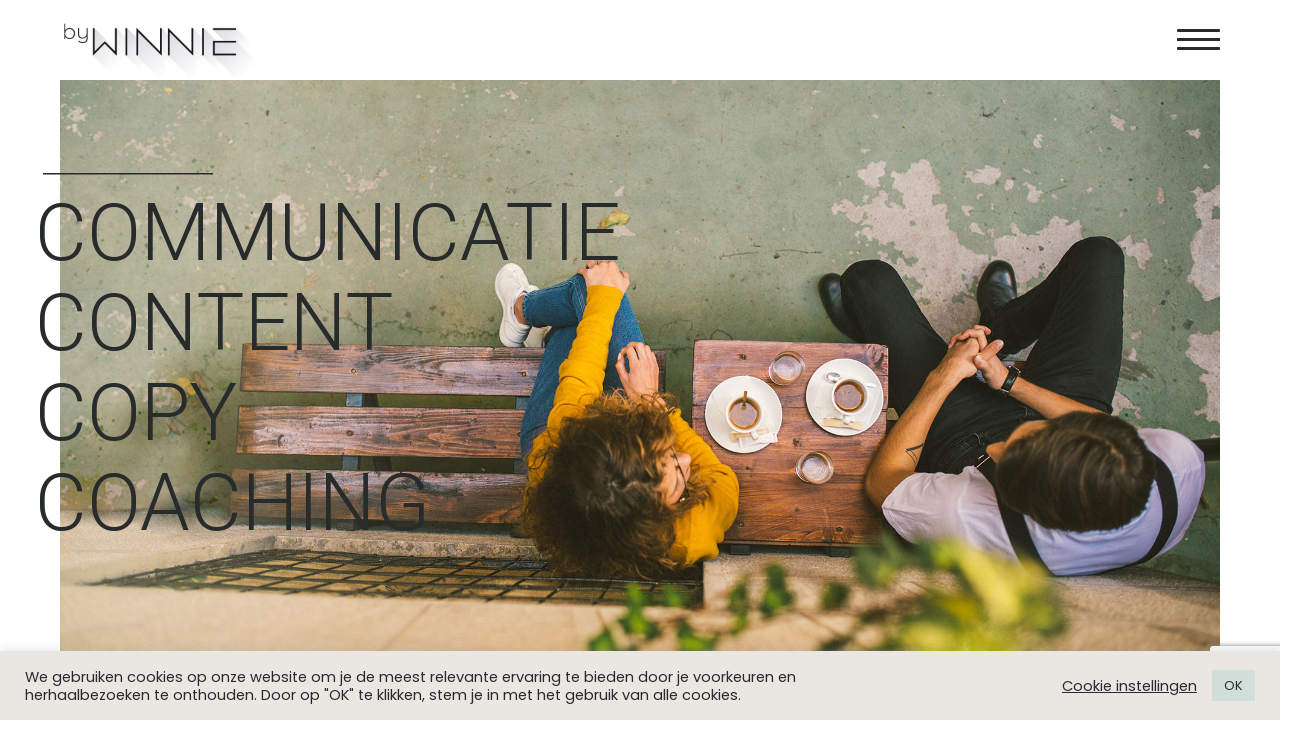

--- FILE ---
content_type: text/html; charset=UTF-8
request_url: https://bywinnie.nl/
body_size: 18266
content:
<!doctype html>
<html class="no-js" lang="nl-NL">
  <head>
    <meta charset="UTF-8">
    <meta http-equiv="x-ua-compatible" content="ie=edge">
    <meta name="viewport" content="width=device-width, initial-scale=1">
    <meta name='robots' content='index, follow, max-image-preview:large, max-snippet:-1, max-video-preview:-1' />

	<!-- This site is optimized with the Yoast SEO plugin v26.6 - https://yoast.com/wordpress/plugins/seo/ -->
	<title>Home - by WINNIE - Communicatie | Content | Copy | Coaching</title>
	<link rel="canonical" href="https://bywinnie.nl/" />
	<meta property="og:locale" content="nl_NL" />
	<meta property="og:type" content="website" />
	<meta property="og:title" content="Home - by WINNIE - Communicatie | Content | Copy | Coaching" />
	<meta property="og:url" content="https://bywinnie.nl/" />
	<meta property="og:site_name" content="by WINNIE - Communicatie | Content | Copy | Coaching" />
	<meta property="article:modified_time" content="2021-01-19T14:43:47+00:00" />
	<meta property="og:image" content="https://bywinnie.nl/wp-content/uploads/2021/01/WHEN_tegels_300x300px_strategie2a.png" />
	<meta name="twitter:card" content="summary_large_image" />
	<script type="application/ld+json" class="yoast-schema-graph">{"@context":"https://schema.org","@graph":[{"@type":"WebPage","@id":"https://bywinnie.nl/","url":"https://bywinnie.nl/","name":"Home - by WINNIE - Communicatie | Content | Copy | Coaching","isPartOf":{"@id":"https://bywinnie.nl/#website"},"primaryImageOfPage":{"@id":"https://bywinnie.nl/#primaryimage"},"image":{"@id":"https://bywinnie.nl/#primaryimage"},"thumbnailUrl":"https://bywinnie.nl/wp-content/uploads/2021/01/WHEN_tegels_300x300px_strategie2a.png","datePublished":"2016-06-21T15:25:10+00:00","dateModified":"2021-01-19T14:43:47+00:00","breadcrumb":{"@id":"https://bywinnie.nl/#breadcrumb"},"inLanguage":"nl-NL","potentialAction":[{"@type":"ReadAction","target":["https://bywinnie.nl/"]}]},{"@type":"ImageObject","inLanguage":"nl-NL","@id":"https://bywinnie.nl/#primaryimage","url":"https://bywinnie.nl/wp-content/uploads/2021/01/WHEN_tegels_300x300px_strategie2a.png","contentUrl":"https://bywinnie.nl/wp-content/uploads/2021/01/WHEN_tegels_300x300px_strategie2a.png","width":300,"height":300},{"@type":"BreadcrumbList","@id":"https://bywinnie.nl/#breadcrumb","itemListElement":[{"@type":"ListItem","position":1,"name":"Home"}]},{"@type":"WebSite","@id":"https://bywinnie.nl/#website","url":"https://bywinnie.nl/","name":"by WINNIE - Communicatie | Content | Copy | Coaching","description":"Impact door strategie. Verwondering door verhalen. Rust bij crises. Draagkracht door omgevingscommunicatie. En altijd: heldere taal.","potentialAction":[{"@type":"SearchAction","target":{"@type":"EntryPoint","urlTemplate":"https://bywinnie.nl/?s={search_term_string}"},"query-input":{"@type":"PropertyValueSpecification","valueRequired":true,"valueName":"search_term_string"}}],"inLanguage":"nl-NL"}]}</script>
	<!-- / Yoast SEO plugin. -->


<link rel='dns-prefetch' href='//fonts.googleapis.com' />
<link rel='preconnect' href='https://fonts.gstatic.com' crossorigin />
<link rel="alternate" type="application/rss+xml" title="by WINNIE - Communicatie | Content | Copy | Coaching &raquo; feed" href="https://bywinnie.nl/feed/" />
<link rel="alternate" type="application/rss+xml" title="by WINNIE - Communicatie | Content | Copy | Coaching &raquo; reacties feed" href="https://bywinnie.nl/comments/feed/" />
<link rel="alternate" title="oEmbed (JSON)" type="application/json+oembed" href="https://bywinnie.nl/wp-json/oembed/1.0/embed?url=https%3A%2F%2Fbywinnie.nl%2F" />
<link rel="alternate" title="oEmbed (XML)" type="text/xml+oembed" href="https://bywinnie.nl/wp-json/oembed/1.0/embed?url=https%3A%2F%2Fbywinnie.nl%2F&#038;format=xml" />
<style id='wp-img-auto-sizes-contain-inline-css' type='text/css'>
img:is([sizes=auto i],[sizes^="auto," i]){contain-intrinsic-size:3000px 1500px}
/*# sourceURL=wp-img-auto-sizes-contain-inline-css */
</style>
<style id='wp-emoji-styles-inline-css' type='text/css'>

	img.wp-smiley, img.emoji {
		display: inline !important;
		border: none !important;
		box-shadow: none !important;
		height: 1em !important;
		width: 1em !important;
		margin: 0 0.07em !important;
		vertical-align: -0.1em !important;
		background: none !important;
		padding: 0 !important;
	}
/*# sourceURL=wp-emoji-styles-inline-css */
</style>
<style id='wp-block-library-inline-css' type='text/css'>
:root{--wp-block-synced-color:#7a00df;--wp-block-synced-color--rgb:122,0,223;--wp-bound-block-color:var(--wp-block-synced-color);--wp-editor-canvas-background:#ddd;--wp-admin-theme-color:#007cba;--wp-admin-theme-color--rgb:0,124,186;--wp-admin-theme-color-darker-10:#006ba1;--wp-admin-theme-color-darker-10--rgb:0,107,160.5;--wp-admin-theme-color-darker-20:#005a87;--wp-admin-theme-color-darker-20--rgb:0,90,135;--wp-admin-border-width-focus:2px}@media (min-resolution:192dpi){:root{--wp-admin-border-width-focus:1.5px}}.wp-element-button{cursor:pointer}:root .has-very-light-gray-background-color{background-color:#eee}:root .has-very-dark-gray-background-color{background-color:#313131}:root .has-very-light-gray-color{color:#eee}:root .has-very-dark-gray-color{color:#313131}:root .has-vivid-green-cyan-to-vivid-cyan-blue-gradient-background{background:linear-gradient(135deg,#00d084,#0693e3)}:root .has-purple-crush-gradient-background{background:linear-gradient(135deg,#34e2e4,#4721fb 50%,#ab1dfe)}:root .has-hazy-dawn-gradient-background{background:linear-gradient(135deg,#faaca8,#dad0ec)}:root .has-subdued-olive-gradient-background{background:linear-gradient(135deg,#fafae1,#67a671)}:root .has-atomic-cream-gradient-background{background:linear-gradient(135deg,#fdd79a,#004a59)}:root .has-nightshade-gradient-background{background:linear-gradient(135deg,#330968,#31cdcf)}:root .has-midnight-gradient-background{background:linear-gradient(135deg,#020381,#2874fc)}:root{--wp--preset--font-size--normal:16px;--wp--preset--font-size--huge:42px}.has-regular-font-size{font-size:1em}.has-larger-font-size{font-size:2.625em}.has-normal-font-size{font-size:var(--wp--preset--font-size--normal)}.has-huge-font-size{font-size:var(--wp--preset--font-size--huge)}.has-text-align-center{text-align:center}.has-text-align-left{text-align:left}.has-text-align-right{text-align:right}.has-fit-text{white-space:nowrap!important}#end-resizable-editor-section{display:none}.aligncenter{clear:both}.items-justified-left{justify-content:flex-start}.items-justified-center{justify-content:center}.items-justified-right{justify-content:flex-end}.items-justified-space-between{justify-content:space-between}.screen-reader-text{border:0;clip-path:inset(50%);height:1px;margin:-1px;overflow:hidden;padding:0;position:absolute;width:1px;word-wrap:normal!important}.screen-reader-text:focus{background-color:#ddd;clip-path:none;color:#444;display:block;font-size:1em;height:auto;left:5px;line-height:normal;padding:15px 23px 14px;text-decoration:none;top:5px;width:auto;z-index:100000}html :where(.has-border-color){border-style:solid}html :where([style*=border-top-color]){border-top-style:solid}html :where([style*=border-right-color]){border-right-style:solid}html :where([style*=border-bottom-color]){border-bottom-style:solid}html :where([style*=border-left-color]){border-left-style:solid}html :where([style*=border-width]){border-style:solid}html :where([style*=border-top-width]){border-top-style:solid}html :where([style*=border-right-width]){border-right-style:solid}html :where([style*=border-bottom-width]){border-bottom-style:solid}html :where([style*=border-left-width]){border-left-style:solid}html :where(img[class*=wp-image-]){height:auto;max-width:100%}:where(figure){margin:0 0 1em}html :where(.is-position-sticky){--wp-admin--admin-bar--position-offset:var(--wp-admin--admin-bar--height,0px)}@media screen and (max-width:600px){html :where(.is-position-sticky){--wp-admin--admin-bar--position-offset:0px}}

/*# sourceURL=wp-block-library-inline-css */
</style><style id='global-styles-inline-css' type='text/css'>
:root{--wp--preset--aspect-ratio--square: 1;--wp--preset--aspect-ratio--4-3: 4/3;--wp--preset--aspect-ratio--3-4: 3/4;--wp--preset--aspect-ratio--3-2: 3/2;--wp--preset--aspect-ratio--2-3: 2/3;--wp--preset--aspect-ratio--16-9: 16/9;--wp--preset--aspect-ratio--9-16: 9/16;--wp--preset--color--black: #000000;--wp--preset--color--cyan-bluish-gray: #abb8c3;--wp--preset--color--white: #ffffff;--wp--preset--color--pale-pink: #f78da7;--wp--preset--color--vivid-red: #cf2e2e;--wp--preset--color--luminous-vivid-orange: #ff6900;--wp--preset--color--luminous-vivid-amber: #fcb900;--wp--preset--color--light-green-cyan: #7bdcb5;--wp--preset--color--vivid-green-cyan: #00d084;--wp--preset--color--pale-cyan-blue: #8ed1fc;--wp--preset--color--vivid-cyan-blue: #0693e3;--wp--preset--color--vivid-purple: #9b51e0;--wp--preset--gradient--vivid-cyan-blue-to-vivid-purple: linear-gradient(135deg,rgb(6,147,227) 0%,rgb(155,81,224) 100%);--wp--preset--gradient--light-green-cyan-to-vivid-green-cyan: linear-gradient(135deg,rgb(122,220,180) 0%,rgb(0,208,130) 100%);--wp--preset--gradient--luminous-vivid-amber-to-luminous-vivid-orange: linear-gradient(135deg,rgb(252,185,0) 0%,rgb(255,105,0) 100%);--wp--preset--gradient--luminous-vivid-orange-to-vivid-red: linear-gradient(135deg,rgb(255,105,0) 0%,rgb(207,46,46) 100%);--wp--preset--gradient--very-light-gray-to-cyan-bluish-gray: linear-gradient(135deg,rgb(238,238,238) 0%,rgb(169,184,195) 100%);--wp--preset--gradient--cool-to-warm-spectrum: linear-gradient(135deg,rgb(74,234,220) 0%,rgb(151,120,209) 20%,rgb(207,42,186) 40%,rgb(238,44,130) 60%,rgb(251,105,98) 80%,rgb(254,248,76) 100%);--wp--preset--gradient--blush-light-purple: linear-gradient(135deg,rgb(255,206,236) 0%,rgb(152,150,240) 100%);--wp--preset--gradient--blush-bordeaux: linear-gradient(135deg,rgb(254,205,165) 0%,rgb(254,45,45) 50%,rgb(107,0,62) 100%);--wp--preset--gradient--luminous-dusk: linear-gradient(135deg,rgb(255,203,112) 0%,rgb(199,81,192) 50%,rgb(65,88,208) 100%);--wp--preset--gradient--pale-ocean: linear-gradient(135deg,rgb(255,245,203) 0%,rgb(182,227,212) 50%,rgb(51,167,181) 100%);--wp--preset--gradient--electric-grass: linear-gradient(135deg,rgb(202,248,128) 0%,rgb(113,206,126) 100%);--wp--preset--gradient--midnight: linear-gradient(135deg,rgb(2,3,129) 0%,rgb(40,116,252) 100%);--wp--preset--font-size--small: 13px;--wp--preset--font-size--medium: 20px;--wp--preset--font-size--large: 36px;--wp--preset--font-size--x-large: 42px;--wp--preset--spacing--20: 0.44rem;--wp--preset--spacing--30: 0.67rem;--wp--preset--spacing--40: 1rem;--wp--preset--spacing--50: 1.5rem;--wp--preset--spacing--60: 2.25rem;--wp--preset--spacing--70: 3.38rem;--wp--preset--spacing--80: 5.06rem;--wp--preset--shadow--natural: 6px 6px 9px rgba(0, 0, 0, 0.2);--wp--preset--shadow--deep: 12px 12px 50px rgba(0, 0, 0, 0.4);--wp--preset--shadow--sharp: 6px 6px 0px rgba(0, 0, 0, 0.2);--wp--preset--shadow--outlined: 6px 6px 0px -3px rgb(255, 255, 255), 6px 6px rgb(0, 0, 0);--wp--preset--shadow--crisp: 6px 6px 0px rgb(0, 0, 0);}:where(.is-layout-flex){gap: 0.5em;}:where(.is-layout-grid){gap: 0.5em;}body .is-layout-flex{display: flex;}.is-layout-flex{flex-wrap: wrap;align-items: center;}.is-layout-flex > :is(*, div){margin: 0;}body .is-layout-grid{display: grid;}.is-layout-grid > :is(*, div){margin: 0;}:where(.wp-block-columns.is-layout-flex){gap: 2em;}:where(.wp-block-columns.is-layout-grid){gap: 2em;}:where(.wp-block-post-template.is-layout-flex){gap: 1.25em;}:where(.wp-block-post-template.is-layout-grid){gap: 1.25em;}.has-black-color{color: var(--wp--preset--color--black) !important;}.has-cyan-bluish-gray-color{color: var(--wp--preset--color--cyan-bluish-gray) !important;}.has-white-color{color: var(--wp--preset--color--white) !important;}.has-pale-pink-color{color: var(--wp--preset--color--pale-pink) !important;}.has-vivid-red-color{color: var(--wp--preset--color--vivid-red) !important;}.has-luminous-vivid-orange-color{color: var(--wp--preset--color--luminous-vivid-orange) !important;}.has-luminous-vivid-amber-color{color: var(--wp--preset--color--luminous-vivid-amber) !important;}.has-light-green-cyan-color{color: var(--wp--preset--color--light-green-cyan) !important;}.has-vivid-green-cyan-color{color: var(--wp--preset--color--vivid-green-cyan) !important;}.has-pale-cyan-blue-color{color: var(--wp--preset--color--pale-cyan-blue) !important;}.has-vivid-cyan-blue-color{color: var(--wp--preset--color--vivid-cyan-blue) !important;}.has-vivid-purple-color{color: var(--wp--preset--color--vivid-purple) !important;}.has-black-background-color{background-color: var(--wp--preset--color--black) !important;}.has-cyan-bluish-gray-background-color{background-color: var(--wp--preset--color--cyan-bluish-gray) !important;}.has-white-background-color{background-color: var(--wp--preset--color--white) !important;}.has-pale-pink-background-color{background-color: var(--wp--preset--color--pale-pink) !important;}.has-vivid-red-background-color{background-color: var(--wp--preset--color--vivid-red) !important;}.has-luminous-vivid-orange-background-color{background-color: var(--wp--preset--color--luminous-vivid-orange) !important;}.has-luminous-vivid-amber-background-color{background-color: var(--wp--preset--color--luminous-vivid-amber) !important;}.has-light-green-cyan-background-color{background-color: var(--wp--preset--color--light-green-cyan) !important;}.has-vivid-green-cyan-background-color{background-color: var(--wp--preset--color--vivid-green-cyan) !important;}.has-pale-cyan-blue-background-color{background-color: var(--wp--preset--color--pale-cyan-blue) !important;}.has-vivid-cyan-blue-background-color{background-color: var(--wp--preset--color--vivid-cyan-blue) !important;}.has-vivid-purple-background-color{background-color: var(--wp--preset--color--vivid-purple) !important;}.has-black-border-color{border-color: var(--wp--preset--color--black) !important;}.has-cyan-bluish-gray-border-color{border-color: var(--wp--preset--color--cyan-bluish-gray) !important;}.has-white-border-color{border-color: var(--wp--preset--color--white) !important;}.has-pale-pink-border-color{border-color: var(--wp--preset--color--pale-pink) !important;}.has-vivid-red-border-color{border-color: var(--wp--preset--color--vivid-red) !important;}.has-luminous-vivid-orange-border-color{border-color: var(--wp--preset--color--luminous-vivid-orange) !important;}.has-luminous-vivid-amber-border-color{border-color: var(--wp--preset--color--luminous-vivid-amber) !important;}.has-light-green-cyan-border-color{border-color: var(--wp--preset--color--light-green-cyan) !important;}.has-vivid-green-cyan-border-color{border-color: var(--wp--preset--color--vivid-green-cyan) !important;}.has-pale-cyan-blue-border-color{border-color: var(--wp--preset--color--pale-cyan-blue) !important;}.has-vivid-cyan-blue-border-color{border-color: var(--wp--preset--color--vivid-cyan-blue) !important;}.has-vivid-purple-border-color{border-color: var(--wp--preset--color--vivid-purple) !important;}.has-vivid-cyan-blue-to-vivid-purple-gradient-background{background: var(--wp--preset--gradient--vivid-cyan-blue-to-vivid-purple) !important;}.has-light-green-cyan-to-vivid-green-cyan-gradient-background{background: var(--wp--preset--gradient--light-green-cyan-to-vivid-green-cyan) !important;}.has-luminous-vivid-amber-to-luminous-vivid-orange-gradient-background{background: var(--wp--preset--gradient--luminous-vivid-amber-to-luminous-vivid-orange) !important;}.has-luminous-vivid-orange-to-vivid-red-gradient-background{background: var(--wp--preset--gradient--luminous-vivid-orange-to-vivid-red) !important;}.has-very-light-gray-to-cyan-bluish-gray-gradient-background{background: var(--wp--preset--gradient--very-light-gray-to-cyan-bluish-gray) !important;}.has-cool-to-warm-spectrum-gradient-background{background: var(--wp--preset--gradient--cool-to-warm-spectrum) !important;}.has-blush-light-purple-gradient-background{background: var(--wp--preset--gradient--blush-light-purple) !important;}.has-blush-bordeaux-gradient-background{background: var(--wp--preset--gradient--blush-bordeaux) !important;}.has-luminous-dusk-gradient-background{background: var(--wp--preset--gradient--luminous-dusk) !important;}.has-pale-ocean-gradient-background{background: var(--wp--preset--gradient--pale-ocean) !important;}.has-electric-grass-gradient-background{background: var(--wp--preset--gradient--electric-grass) !important;}.has-midnight-gradient-background{background: var(--wp--preset--gradient--midnight) !important;}.has-small-font-size{font-size: var(--wp--preset--font-size--small) !important;}.has-medium-font-size{font-size: var(--wp--preset--font-size--medium) !important;}.has-large-font-size{font-size: var(--wp--preset--font-size--large) !important;}.has-x-large-font-size{font-size: var(--wp--preset--font-size--x-large) !important;}
/*# sourceURL=global-styles-inline-css */
</style>

<style id='classic-theme-styles-inline-css' type='text/css'>
/*! This file is auto-generated */
.wp-block-button__link{color:#fff;background-color:#32373c;border-radius:9999px;box-shadow:none;text-decoration:none;padding:calc(.667em + 2px) calc(1.333em + 2px);font-size:1.125em}.wp-block-file__button{background:#32373c;color:#fff;text-decoration:none}
/*# sourceURL=/wp-includes/css/classic-themes.min.css */
</style>
<link rel='stylesheet' id='contact-form-7-css' href='https://bywinnie.nl/wp-content/plugins/contact-form-7/includes/css/styles.css?ver=6.1.4' type='text/css' media='all' />
<link rel='stylesheet' id='cookie-law-info-css' href='https://bywinnie.nl/wp-content/plugins/cookie-law-info/legacy/public/css/cookie-law-info-public.css?ver=3.3.9.1' type='text/css' media='all' />
<link rel='stylesheet' id='cookie-law-info-gdpr-css' href='https://bywinnie.nl/wp-content/plugins/cookie-law-info/legacy/public/css/cookie-law-info-gdpr.css?ver=3.3.9.1' type='text/css' media='all' />
<link rel='stylesheet' id='woocommerce-css' href='https://bywinnie.nl/wp-content/themes/adios/css/woocommerce.css?ver=3.2' type='text/css' media='all' />
<link rel='stylesheet' id='adios-fonts-css' href='https://fonts.googleapis.com/css?family=Poppins%3A400%2C700%2C300%2C600%2C500%7CDroid+Serif%3A400%2C700&#038;subset=latin%2Clatin-ext&#038;ver=3.2' type='text/css' media='all' />
<link rel='stylesheet' id='adios-bootstrap-css' href='https://bywinnie.nl/wp-content/themes/adios/css/bootstrap.min.css?ver=3.2' type='text/css' media='all' />
<link rel='stylesheet' id='adios-main-style-css' href='https://bywinnie.nl/wp-content/themes/adios/css/style.css?ver=3.2' type='text/css' media='all' />
<style id='adios-main-style-inline-css' type='text/css'>
.block-bg .video-bg-wrap {
    overflow:visible;
}

.bg {background-size:cover;}.footer-logo {width:150px;}
/*# sourceURL=adios-main-style-inline-css */
</style>
<link rel='stylesheet' id='adios-fonttello-css' href='https://bywinnie.nl/wp-content/themes/adios/css/fontello.css?ver=3.2' type='text/css' media='all' />
<link rel='stylesheet' id='adios-fontawesome-css' href='https://bywinnie.nl/wp-content/themes/adios/css/font-awesome.min.css?ver=3.2' type='text/css' media='all' />
<link rel='stylesheet' id='adios-animate-css' href='https://bywinnie.nl/wp-content/themes/adios/css/animate.css?ver=3.2' type='text/css' media='all' />
<link rel='stylesheet' id='adios-ytplayer-css' href='https://bywinnie.nl/wp-content/themes/adios/css/YT.player.css?ver=3.2' type='text/css' media='all' />
<link rel='stylesheet' id='adios-vmplayer-css' href='https://bywinnie.nl/wp-content/themes/adios/css/jquery.mb.vimeo_player.css?ver=3.2' type='text/css' media='all' />
<link rel='stylesheet' id='js_composer_front-css' href='https://bywinnie.nl/wp-content/plugins/js_composer/assets/css/js_composer.min.css?ver=8.7.2' type='text/css' media='all' />
<link rel="preload" as="style" href="https://fonts.googleapis.com/css?family=Roboto:300&#038;display=swap&#038;ver=6.9" /><link rel="stylesheet" href="https://fonts.googleapis.com/css?family=Roboto:300&#038;display=swap&#038;ver=6.9" media="print" onload="this.media='all'"><noscript><link rel="stylesheet" href="https://fonts.googleapis.com/css?family=Roboto:300&#038;display=swap&#038;ver=6.9" /></noscript><script type="text/javascript" src="https://bywinnie.nl/wp-includes/js/jquery/jquery.min.js?ver=3.7.1" id="jquery-core-js"></script>
<script type="text/javascript" src="https://bywinnie.nl/wp-includes/js/jquery/jquery-migrate.min.js?ver=3.4.1" id="jquery-migrate-js"></script>
<script type="text/javascript" id="cookie-law-info-js-extra">
/* <![CDATA[ */
var Cli_Data = {"nn_cookie_ids":[],"cookielist":[],"non_necessary_cookies":[],"ccpaEnabled":"","ccpaRegionBased":"","ccpaBarEnabled":"","strictlyEnabled":["necessary","obligatoire"],"ccpaType":"gdpr","js_blocking":"1","custom_integration":"","triggerDomRefresh":"","secure_cookies":""};
var cli_cookiebar_settings = {"animate_speed_hide":"500","animate_speed_show":"500","background":"#eae6e2","border":"#b1a6a6c2","border_on":"","button_1_button_colour":"#d2deda","button_1_button_hover":"#a8b2ae","button_1_link_colour":"#272b2b","button_1_as_button":"1","button_1_new_win":"","button_2_button_colour":"#333","button_2_button_hover":"#292929","button_2_link_colour":"#272b2b","button_2_as_button":"","button_2_hidebar":"","button_3_button_colour":"#3566bb","button_3_button_hover":"#2a5296","button_3_link_colour":"#fff","button_3_as_button":"1","button_3_new_win":"","button_4_button_colour":"#000","button_4_button_hover":"#000000","button_4_link_colour":"#272b2b","button_4_as_button":"","button_7_button_colour":"#61a229","button_7_button_hover":"#4e8221","button_7_link_colour":"#fff","button_7_as_button":"1","button_7_new_win":"","font_family":"inherit","header_fix":"","notify_animate_hide":"1","notify_animate_show":"","notify_div_id":"#cookie-law-info-bar","notify_position_horizontal":"right","notify_position_vertical":"bottom","scroll_close":"","scroll_close_reload":"","accept_close_reload":"","reject_close_reload":"","showagain_tab":"","showagain_background":"#fff","showagain_border":"#000","showagain_div_id":"#cookie-law-info-again","showagain_x_position":"100px","text":"#272b2b","show_once_yn":"","show_once":"10000","logging_on":"","as_popup":"","popup_overlay":"1","bar_heading_text":"","cookie_bar_as":"banner","popup_showagain_position":"bottom-right","widget_position":"left"};
var log_object = {"ajax_url":"https://bywinnie.nl/wp-admin/admin-ajax.php"};
//# sourceURL=cookie-law-info-js-extra
/* ]]> */
</script>
<script type="text/javascript" src="https://bywinnie.nl/wp-content/plugins/cookie-law-info/legacy/public/js/cookie-law-info-public.js?ver=3.3.9.1" id="cookie-law-info-js"></script>
<script></script><link rel="https://api.w.org/" href="https://bywinnie.nl/wp-json/" /><link rel="alternate" title="JSON" type="application/json" href="https://bywinnie.nl/wp-json/wp/v2/pages/127" /><link rel="EditURI" type="application/rsd+xml" title="RSD" href="https://bywinnie.nl/xmlrpc.php?rsd" />
<meta name="generator" content="WordPress 6.9" />
<link rel='shortlink' href='https://bywinnie.nl/' />
<meta name="generator" content="Redux 4.5.9" /><style type="text/css">.recentcomments a{display:inline !important;padding:0 !important;margin:0 !important;}</style><meta name="generator" content="Powered by WPBakery Page Builder - drag and drop page builder for WordPress."/>
<style data-type="vc_custom-css">.tekening {
    right: 100px;
    top: 140px;
    position: relative;
}

@media (max-width:480px) {
.tekening {
    right: 0px;
    top: 0px;
    position: relative;
}

.bgbrug {
    display:none;    
}
}</style><link rel="icon" href="https://bywinnie.nl/wp-content/uploads/2020/12/favicon-80x80.jpeg" sizes="32x32" />
<link rel="icon" href="https://bywinnie.nl/wp-content/uploads/2020/12/favicon.jpeg" sizes="192x192" />
<link rel="apple-touch-icon" href="https://bywinnie.nl/wp-content/uploads/2020/12/favicon.jpeg" />
<meta name="msapplication-TileImage" content="https://bywinnie.nl/wp-content/uploads/2020/12/favicon.jpeg" />
		<style type="text/css" id="wp-custom-css">
			.hide {
		display:none;
}

.header .logo {
    width: 200px;
    margin-top: 10px;
}

@media only screen and (min-width: 768px) {
  .hidedesktop {
    display: none !important;
  }
}

@media only screen and (max-width: 767px) {
  .hidemobiel {
    display: none !important;
  }
}


.simple-text.lg p {
    font-size: 22px;
    line-height: 38px;
}

.simple-text.md p {
    font-size: 16px;
    line-height: 28px;
		margin-bottom: 20px;
}

.simple-text p a {
    color: #6BA9A9;
    position: relative;
}

.simple-text p a:hover {
    color: #272b2b;
    position: relative;
}

.big-heading {
    font-size: 60px;
    line-height: 84px;
    font-weight: 300;
		font-family: 'Roboto';
		text-transform: uppercase;
}

.h1 {
    font-size: 60px;
    line-height: 70px;
    font-weight: 300;
    font-family: 'Roboto';
    text-transform: uppercase;
}

.home .h1 {
    font-size: 80px;
    line-height: 90px;
    font-weight: 300;
		font-family: 'Roboto';
		text-transform: uppercase;
}

@media (max-width: 480px) {
.home .h1 {
    font-size: 30px;
    line-height: 35px;
    font-weight: 300;
    font-family: 'Roboto';
    text-transform: uppercase;
}
}

@media (max-width: 480px) {
.h1 {
    font-size: 30px;
    line-height: 35px;
    font-weight: 300;
    font-family: 'Roboto';
    text-transform: uppercase;
}
}

@media (max-width: 2700px) {
.slider-number {
    display: none;
}
}

@media (max-width: 1920px) {
header {
    height: 80px;
}
}

@media (max-width: 1200px) {
.logo img {
    max-width: 160px;
}
}

.quote p {
    font-family: 'Poppins', sans-serif;
    font-size: 24px;
    font-weight: 400;
    line-height: 24px;
    padding-bottom: 20px;
}

.sub-title .h5 {
    line-height: 34px;
		text-transform: none;
}

.block-bg .bg-wrap {
    top: 0px;
/*    left: 100px;
    right: 100px;*/
		width: auto;
    background: #f4f7fc;
}

#socials .vc_icon_element {
    line-height: 0;
    font-size: 14px;
    margin-bottom: 5px;
    float: left;
}

#meet .vc_icon_element {
    line-height: 0;
    font-size: 12px;
		margin: -5px -5px 5px -5px;
    float: left;
}

#meet2 .vc_icon_element {
    line-height: 0;
    font-size: 12px;
   	margin-left:-5px;
		margin-top:-10px;
}

.vc_icon_element.vc_icon_element-outer .vc_icon_element-inner {
    text-align: center;
    display: inline-block;
    border: 0px solid transparent;
    width: 2em;
    height: 2em;
    box-sizing: content-box;
    position: relative;
    margin-right: 10px;
		float:left;
}

#meet2 .vc_icon_element.vc_icon_element-outer .vc_icon_element-inner {
    text-align: center;
    display: inline-block;
    border: 0px solid transparent;
    width: 2em;
    height: 2em;
    box-sizing: content-box;
    position: relative;
    margin-right: 6px;
		margin-top:-5px;
		float:left;
}

.footer-item ul li {
    font-size: 13px;
    line-height: 20px;
    color: #676a6a;
    list-style: square;
    line-height: 2em;
    font-weight: 400;
		margin-left: 17px;
}

/*::marker {color:#fff;}*/

.common-footer-style .footer-item ul li:not(:last-child) {
    margin-bottom: 5px;
}

h5 {
    margin-bottom: 0.5em;
    font-weight: 700;
    line-height: 1.4;
}

.vc_general.vc_cta3.vc_cta3-style-classic {
    border-color: #d2ddd9;
    background-color: #D2DEDA;
}

.footer-item ul li a {
    color: #676a6a;
}

.footer-item ul li a:hover {
    color: #D2DEDA !important;
}

.vc_btn3.vc_btn3-color-grey.vc_btn3-style-modern {
    color: #666;
    border-color: #D2DEDA;
    background-color: transparent;
}

.vc_btn3.vc_btn3-color-grey.vc_btn3-style-modern:hover {
    color: #666;
    border-color: #D2DEDA;
    background-color: #D2DEDA;
}

.nav-list>li a:hover {
    color: #689c8a;
}

.footer-item a {
    color: #676a6a;
}

.footer-item a:hover {
    color: #a69989;
}

.input-send {
    position: relative;
    float: right;
    padding: 0px 35px;
    line-height: 42px;
    font-weight: 400;
	font-family: 'Poppins', sans-serif;
    font-size: 15px;
    color: #272b2b;
    height: 40px;
    border: 1px solid #ACC0B9;
    display: inline-block;
    text-align: center;
    background: #fff;
    transition: all 0.35s ease-out;
    -webkit-transition: all 0.35s ease-out;
	border-radius: 5px;
}

.input-send:hover {
    position: relative;
    float: right;
    padding: 0px 35px;
    line-height: 42px;
    font-weight: 400;
	font-family: 'Poppins', sans-serif;
    font-size: 15px;
    color: #272b2b;
    height: 40px;
    border: 1px solid #ACC0B9;
    display: inline-block;
    text-align: center;
    background: #ACC0B9;
    transition: all 0.35s ease-out;
    -webkit-transition: all 0.35s ease-out;
}

.input-field, input[type="password"] {
    position: relative;
    display: inline-block;
    width: 100%;
    height: 40px;
    border: 1px solid #ACC0B9;
    background: #fff;
    padding: 0px 15px;
    font-size: 13px;
    font-weight: 400;
    line-height: 42px;
    margin-bottom: 20px;
    transition: all 0.35s ease-out;
    -webkit-transition: all 0.35s ease-out;
}

.vc-hoverbox-block-inner {
    flex-shrink: 0;
    padding: 0px;
		background-color: none;
}

.slick-list.draggable {
    cursor: default !important;
}

#bgbrug {
    background-position: -125px -125px !important;
    background-repeat: no-repeat !important;
}

.main-footer .container{
    position: relative;
		width: 100%;
    padding: 0px 150px 0px 150px;
		background-color: #f0eeed;
}

/*
#text-4 {
		margin-left: 100px;
}

#text-7 {
		margin-left: 225px;
		margin-top: -73px
		
}

#text-6 {
		margin-left: 150px;
		
}

#text-5 {
		margin-left: 0px;
		
}


#media_image-2 {
		position: relative;
		right: 150px;
		top: -125px;
}


.common-footer-style .footer-widget-wrap {
    padding: 175px 0 35px;
}
*/

/*
.copyright {
    padding: 45px 0px;
    position: absolute;
		background-color: #fff;
		width: 70% !important;
		margin-left: 40%;
}
*/

.footer-separator {
    height: 1px;
    width: 100%;
    background-color: #e1e1e1;
}

@media (min-width: 992px) and (max-width: 1440px){
.swiper-anime .slick-current .h1 {
    opacity: 1;
    width: 100%;
    transition-delay: 0.4s;
    padding-left: 0.06em;
}

.swiper-anime .slick-current .sub-title {
    opacity: 1;
    transition-duration: 0.4s;
		margin-left: 2.2%;
}
}

@media (min-width: 1920px) {
.swiper-anime .slick-current .h1 {
    opacity: 1;
    width: 100%;
    transition-delay: 0.4s;
    padding-left: 1.5rem;
}

.swiper-anime .slick-current .sub-title {
    opacity: 1;
    transition-duration: 0.4s;
		margin-left: 5%;
}
}

/*.page-id-1026 .h1 {
		color: transparent;
}*/

/*.page-id-973 .h1 {
		color: transparent;
}*/

/*.page-id-1059 .h1 {
		color: transparent;
}*/

/*.page-id-1076 .h1 {
		color: transparent;
}*/

@media (max-width: 768px) {
.main-footer .container {
    position: relative;
    width: 100%;
    padding: 0px;
    background-color: #f0eeed;	
}

.footer-item.fr, .footer-item {
    text-align: left;
		padding-left:15px;
}
}

@media (max-width: 767px) {
.main-footer {
    padding: 0px;
}

footer {
    padding: 0px;
}
}

@media screen and (max-width: 480px) {
.common-footer-style .copyright {
    padding: 20px 0px 30px 15px;
}
}

.content ul li, .content ol li {
    list-style-type: lower-alpha;
    color: #272b2b;
		font-size: 16px;
		list-style-position: outside;
		margin-left: 18px;
		padding: 2px 0px;
		line-height: 1.6em;
}

.content ul, .content ol {
		margin-bottom: 20px;
}		</style>
		<style id="adios_theme_options-dynamic-css" title="dynamic-css" class="redux-options-output">body,.simple-text p{color:#272b2b;}h1,h2,h3,h4,h5,h6, .page-title h2{font-family:Roboto;font-weight:300;font-style:normal;}</style><style type="text/css" data-type="vc_shortcodes-custom-css">.vc_custom_1609870562868{background-color: #d2deda !important;}.vc_custom_1606837238807{background-color: #f4f7fc !important;}.vc_custom_1610731339253{margin-top: 30px !important;}.vc_custom_1610725349264{background-color: #eae6e2 !important;}.vc_custom_1610725021413{background-image: url(https://bywinnie.nl/wp-content/uploads/2021/01/brug_zwaan_bg_parallax.jpg?id=1231) !important;background-position: center !important;background-repeat: no-repeat !important;background-size: cover !important;}.vc_custom_1606837267774{background-color: #f4f7fc !important;}.vc_custom_1606837277349{background-color: #f4f7fc !important;}.vc_custom_1606837303291{background-color: #f4f7fc !important;}.vc_custom_1610486004909{margin-top: -15px !important;}.vc_custom_1611067421835{margin-top: -100px !important;}.vc_custom_1610720588836{margin-top: -150px !important;}.vc_custom_1610721937460{background-position: 0 0 !important;background-repeat: no-repeat !important;}.vc_custom_1609872963958{background-position: 0 0 !important;background-repeat: no-repeat !important;}</style><noscript><style> .wpb_animate_when_almost_visible { opacity: 1; }</style></noscript>  <link rel='stylesheet' id='adios-slick-css' href='https://bywinnie.nl/wp-content/themes/adios/css/slick.css?ver=3.2' type='text/css' media='all' />
<link rel='stylesheet' id='vc_font_awesome_5_shims-css' href='https://bywinnie.nl/wp-content/plugins/js_composer/assets/lib/vendor/dist/@fortawesome/fontawesome-free/css/v4-shims.min.css?ver=8.7.2' type='text/css' media='all' />
<link rel='stylesheet' id='vc_font_awesome_6-css' href='https://bywinnie.nl/wp-content/plugins/js_composer/assets/lib/vendor/dist/@fortawesome/fontawesome-free/css/all.min.css?ver=8.7.2' type='text/css' media='all' />
</head>
  <body data-rsssl=1 class="home wp-singular page-template-default page page-id-127 wp-embed-responsive wp-theme-adios wp-child-theme-adios-child  alternative wpb-js-composer js-comp-ver-8.7.2 vc_responsive">

      <div class="loader">
     <div class="load-title">
        <img src="https://bywinnie.nl/wp-content/uploads/2020/12/byWINNIE_logov3.jpg" alt="">
        <div class="load-circle"></div>
     </div>
    </div>
  <header class="style-1">
  <div class="header">
        <a href="https://bywinnie.nl/" class=" logo vertical-align"><img src="https://bywinnie.nl/wp-content/uploads/2020/12/byWINNIE_logov3.jpg" alt="by WINNIE - Communicatie | Content | Copy | Coaching"></a>
        <a href="#" class="burger-menu vertical-align"><i></i></a>
    <nav class="nav-menu">
      <div class="nav-menu-layer"><span></span></div>
        <div class="table-align">
          <ul id="nav" class="nav-list cell-view"><li id="menu-item-747" class="menu-item menu-item-type-post_type menu-item-object-page menu-item-home current-menu-item page_item page-item-127 current_page_item menu-item-747"><a href="https://bywinnie.nl/" class=" ">HOME</a></li>
<li id="menu-item-1463" class="menu-item menu-item-type-post_type menu-item-object-page menu-item-1463"><a href="https://bywinnie.nl/what/" class=" ">WHAT</a></li>
<li id="menu-item-1462" class="menu-item menu-item-type-post_type menu-item-object-page menu-item-1462"><a href="https://bywinnie.nl/who/" class=" ">WHO</a></li>
<li id="menu-item-1461" class="menu-item menu-item-type-post_type menu-item-object-page menu-item-1461"><a href="https://bywinnie.nl/where/" class=" ">WHERE</a></li>
</ul>        </div>
    </nav>
  </div>
</header>

  

<div class="content no-margin">
  <div class="container">
    <div class=" tt-content tt-column-content">
  
<section class="section full_stretch_row_content fullwidth pb-60"><div class="row"><div class="wpb_column col-md-12 have-padding"><div  class="top-baner nvg-margin swiper-anime slide-arow poind-closest"><div class="swiper-container top-slider" data-autoplay="0" data-loop="1" data-speed="600" data-center="0" data-slides-per-view="1"><div class="swiper-wrapper"><div class="swiper-slide first-slide" data-val="0"><div class="block-bg"><div class="bg-wrap"><div class="bg" style="background-image:url(https://bywinnie.nl/wp-content/uploads/2020/12/HeaderWinnieFlip1920x1280.jpg)"></div><div class="white-mobile-layer"></div></div><div class="title-style-1 vertical-align"><div class="sub-title"><h5 class="h5 small-heading"></h5></div><h1 class="h1 big-heading">Communicatie<br />
Content<br />
Copy<br />
Coaching</h1></div></div></div></div><div class="pagination hidden"></div></div><div class="slider-number"><span></span>/<b></b></div></div></div></div></section><section  class="section stretch_row_only fullwidth pt-100 pb-40  vc_custom_1609870562868"><div class="container"><div class="row"><div class="wpb_column col-md-2 col-sm-3 have-padding"><div class="item-padd-mob section-text text-block " ><div class="simple-text md"><div class="title-style-2 text-next">
<div class="sub-title">
<h5 class="h5"><a id="bywinnie"></a>by WINNIE</h5>
</div>
</div>
</div></div></div><div class="wpb_column col-md-6 col-sm-9 have-padding"><div class="item-padd-mob section-text text-block " ><div class="simple-text lg"><div class="simple-text lg">
<p>Geen communicatievraagstuk te groot. Of klein.<br />
Ik duik <span style="color: #333333"><strong>enthousiast</strong></span> de diepte in.<br />
Op zoek naar de vraag achter de vraag.<br />
Pel in alle <span style="color: #333333"><strong>nuchter</strong></span>heid situaties &#8211; of teksten &#8211; af.<br />
Om zo tot de kern te komen.<br />
En zaken te <span style="color: #333333"><strong>verhelderen</strong></span>.<br />
Lucht te brengen in soms complexe communicatievraagstukken.</p>
</div>
</div></div></div><div class="wpb_column col-md-4 col-sm-6 have-padding"><div class="item-padd-mob section-text text-block " ><div class="simple-text md"><div class="simple-text md">
<p>Samen <span style="color: #333333"><strong>creatieve oplossingen</strong></span> bedenken.<br />
<span style="color: #333333"><strong>Positief</strong></span> verrassen.<br />
Waar mogelijk zelfs <span style="color: #333333"><strong>verwonderen</strong></span>.<br />
En de <span style="color: #333333"><strong>mensen</strong></span> die verandering o zo moeilijk vinden, <span style="color: #333333"><strong>meenemen</strong></span> in het proces.<br />
Zodat zij het nooit meer anders willen.</p>
<p>Mijn doel? Een <span style="color: #333333"><strong>positieve verandering</strong></span> teweegbrengen.<br />
Voor jou. Voor jouw (communicatie)team. En voor je stakeholders.<br />
Niet alleen met het <span style="color: #333333"><strong>eindresultaat</strong></span>. Maar ook met het <span style="color: #333333"><strong>proces</strong></span> ernaartoe. Én met mijn aanwezigheid.</p>
</div>
</div></div>
	<div  class="wpb_single_image wpb_content_element vc_align_left wpb_content_element vc_custom_1610486004909">
		
		<figure class="wpb_wrapper vc_figure">
			<div class="vc_single_image-wrapper   vc_box_border_grey"><img decoding="async" class="vc_single_image-img " src="https://bywinnie.nl/wp-content/uploads/2021/01/handtekening_winnie-150x48.png" width="150" height="48" alt="" title="" loading="lazy" /></div>
		</figure>
	</div>
</div></div></div></section><section  class="section stretch_row_only fullwidth hide pb-100  vc_custom_1606837238807"><div class="container"><div class="row"><div class="wpb_column col-md-4 col-sm-12 col-xs-12 wow zoomIn have-padding" data-wow-delay="0.2s"><div  class="service-item item-hov"><img decoding="async" src="https://bywinnie.nl/wp-content/uploads/2016/06/service_icon_1.png" alt=""><div class="title"><h4 class="h4">Layout Design</h4></div><div class="simple-text"><p>This is Photoshop&#8217;s version of Lorem Ipsum. Proin gravida nibh vel velit auctor aliquet. Aenean sollicitudin, lorem quis bibendum auctor,</p>
</div><a href="#" title="button" target="_self" class="link-type-1">Learn More<i class="icon-right-open-mini"></i></a></div></div><div class="wpb_column col-md-4 col-sm-12 col-xs-12 wow zoomIn have-padding" data-wow-delay="0.4s"><div  class="service-item item-hov"><img decoding="async" src="https://bywinnie.nl/wp-content/uploads/2016/06/service_icon_2.png" alt=""><div class="title"><h4 class="h4">Cloud Computing</h4></div><div class="simple-text"><p>This is Photoshop&#8217;s version of Lorem Ipsum. Proin gravida nibh vel velit auctor aliquet. Aenean sollicitudin, lorem quis bibendum auctor,</p>
</div><a href="#" title="button" target="_self" class="link-type-1">Learn More<i class="icon-right-open-mini"></i></a></div></div><div class="wpb_column col-md-4 col-sm-12 col-xs-12 wow zoomIn have-padding" data-wow-delay="0.6s"><div  class="service-item item-hov"><img decoding="async" src="https://bywinnie.nl/wp-content/uploads/2016/06/service_icon_3.png" alt=""><div class="title"><h4 class="h4">Content Management</h4></div><div class="simple-text"><p>This is Photoshop&#8217;s version of Lorem Ipsum. Proin gravida nibh vel velit auctor aliquet. Aenean sollicitudin, lorem quis bibendum auctor,</p>
</div><a href="#" title="button" target="_self" class="link-type-1">Learn More<i class="icon-right-open-mini"></i></a></div></div></div></div></section><section  class="section stretch_row_only fullwidth pt-100"><div class="container"><div class="row"><div class="wpb_column col-md-2 col-sm-3 wow zoomIn have-padding" data-wow-delay="0.2s"><div class="item-padd-mob section-text text-block " ><div class="simple-text md"><div class="title-style-2 text-next">
<div class="sub-title">
<h5 class="h5">WHAT</h5>
</div>
</div>
</div></div></div><div class="wpb_column col-md-4 col-sm-9 have-padding"></div><div class="wpb_column col-md-6 col-sm-12 have-padding"></div></div></div></section><section  class="section no"><div class="row"><div class="wpb_column col-md-3 wow zoomIn have-padding" data-wow-delay="0.2s"><div class="vc-hoverbox-wrapper  vc_custom_1611067421835 hidedesktop vc-hoverbox-shape--square vc-hoverbox-align--center vc-hoverbox-direction--default vc-hoverbox-width--100"  ontouchstart="">
  <div class="vc-hoverbox">
    <div class="vc-hoverbox-inner">
      <div class="vc-hoverbox-block vc-hoverbox-front" style="background-image: url(https://bywinnie.nl/wp-content/uploads/2021/01/WHEN_tegels_300x300px_strategie1a.png);">
        <div class="vc-hoverbox-block-inner vc-hoverbox-front-inner">
            
        </div>
      </div>
      <div class="vc-hoverbox-block vc-hoverbox-back" style="background-color: ;">
        <div class="vc-hoverbox-block-inner vc-hoverbox-back-inner">
            
            <p><a href="https://bywinnie.nl/strategie-advies-uitvoering/"><img decoding="async" class="alignnone size-full wp-image-1158" src="https://bywinnie.nl/wp-content/uploads/2021/01/WHEN_tegels_300x300px_strategie2a.png" alt="" width="100%" height="100%" /></a></p>

            
        </div>
      </div>
    </div>
  </div>
</div><div class="vc-hoverbox-wrapper  hidemobiel vc-hoverbox-shape--square vc-hoverbox-align--center vc-hoverbox-direction--default vc-hoverbox-width--100"  ontouchstart="">
  <div class="vc-hoverbox">
    <div class="vc-hoverbox-inner">
      <div class="vc-hoverbox-block vc-hoverbox-front" style="background-image: url(https://bywinnie.nl/wp-content/uploads/2021/01/WHEN_tegels_300x300px_strategie1a.png);">
        <div class="vc-hoverbox-block-inner vc-hoverbox-front-inner">
            
        </div>
      </div>
      <div class="vc-hoverbox-block vc-hoverbox-back" style="background-color: ;">
        <div class="vc-hoverbox-block-inner vc-hoverbox-back-inner">
            
            <p><a href="https://bywinnie.nl/strategie-advies-uitvoering/"><img decoding="async" class="alignnone size-full wp-image-1158" src="https://bywinnie.nl/wp-content/uploads/2021/01/WHEN_tegels_300x300px_strategie2a.png" alt="" width="100%" height="100%" /></a></p>

            
        </div>
      </div>
    </div>
  </div>
</div><div class="vc_empty_space  hidedesktop"   style="height: 30px"><span class="vc_empty_space_inner"></span></div></div><div class="wpb_column col-md-3 have-padding"><div class="vc-hoverbox-wrapper  vc-hoverbox-shape--square vc-hoverbox-align--center vc-hoverbox-direction--default vc-hoverbox-width--100"  ontouchstart="">
  <div class="vc-hoverbox">
    <div class="vc-hoverbox-inner">
      <div class="vc-hoverbox-block vc-hoverbox-front" style="background-image: url(https://bywinnie.nl/wp-content/uploads/2021/01/WHEN_tegels_300x300px_handen1.png);">
        <div class="vc-hoverbox-block-inner vc-hoverbox-front-inner">
            
        </div>
      </div>
      <div class="vc-hoverbox-block vc-hoverbox-back" style="background-color: ;">
        <div class="vc-hoverbox-block-inner vc-hoverbox-back-inner">
            
            <p><a href="https://bywinnie.nl/tijdelijke-vervanging-of-een-extra-paar-handen/"><img decoding="async" class="alignnone size-full wp-image-1152" src="https://bywinnie.nl/wp-content/uploads/2021/01/WHEN_tegels_300x300px_handen2.png" alt="" width="100%" height="100%" srcset="https://bywinnie.nl/wp-content/uploads/2021/01/WHEN_tegels_300x300px_handen2.png 300w, https://bywinnie.nl/wp-content/uploads/2021/01/WHEN_tegels_300x300px_handen2-150x150.png 150w, https://bywinnie.nl/wp-content/uploads/2021/01/WHEN_tegels_300x300px_handen2-270x270.png 270w, https://bywinnie.nl/wp-content/uploads/2021/01/WHEN_tegels_300x300px_handen2-80x80.png 80w" sizes="(max-width: 300px) 100vw, 300px" /></a></p>

            
        </div>
      </div>
    </div>
  </div>
</div><div class="vc_empty_space  hidedesktop"   style="height: 30px"><span class="vc_empty_space_inner"></span></div></div><div class="wpb_column col-md-3 have-padding"><div class="vc-hoverbox-wrapper  vc-hoverbox-shape--square vc-hoverbox-align--center vc-hoverbox-direction--default vc-hoverbox-width--100"  ontouchstart="">
  <div class="vc-hoverbox">
    <div class="vc-hoverbox-inner">
      <div class="vc-hoverbox-block vc-hoverbox-front" style="background-image: url(https://bywinnie.nl/wp-content/uploads/2021/01/WHEN_tegels_300x300px_project1.png);">
        <div class="vc-hoverbox-block-inner vc-hoverbox-front-inner">
            
        </div>
      </div>
      <div class="vc-hoverbox-block vc-hoverbox-back" style="background-color: ;">
        <div class="vc-hoverbox-block-inner vc-hoverbox-back-inner">
            
            <p><a href="https://bywinnie.nl/projectbegeleiding/"><img decoding="async" class="alignnone size-full wp-image-1156" src="https://bywinnie.nl/wp-content/uploads/2021/01/WHEN_tegels_300x300px_project2.png" alt="" width="100%" height="100%" srcset="https://bywinnie.nl/wp-content/uploads/2021/01/WHEN_tegels_300x300px_project2.png 300w, https://bywinnie.nl/wp-content/uploads/2021/01/WHEN_tegels_300x300px_project2-150x150.png 150w, https://bywinnie.nl/wp-content/uploads/2021/01/WHEN_tegels_300x300px_project2-270x270.png 270w, https://bywinnie.nl/wp-content/uploads/2021/01/WHEN_tegels_300x300px_project2-80x80.png 80w" sizes="(max-width: 300px) 100vw, 300px" /></a></p>

            
        </div>
      </div>
    </div>
  </div>
</div><div class="vc_empty_space  hidedesktop"   style="height: 30px"><span class="vc_empty_space_inner"></span></div></div><div class="wpb_column col-md-3 have-padding"><div class="vc-hoverbox-wrapper  vc-hoverbox-shape--square vc-hoverbox-align--center vc-hoverbox-direction--default vc-hoverbox-width--100"  ontouchstart="">
  <div class="vc-hoverbox">
    <div class="vc-hoverbox-inner">
      <div class="vc-hoverbox-block vc-hoverbox-front" style="background-image: url(https://bywinnie.nl/wp-content/uploads/2021/01/WHEN_tegels_300x300px_content1a.png);">
        <div class="vc-hoverbox-block-inner vc-hoverbox-front-inner">
            
        </div>
      </div>
      <div class="vc-hoverbox-block vc-hoverbox-back" style="background-color: ;">
        <div class="vc-hoverbox-block-inner vc-hoverbox-back-inner">
            
            <p><a href="https://bywinnie.nl/content-en-corporate-story/"><img decoding="async" class="alignnone size-full wp-image-1148" src="https://bywinnie.nl/wp-content/uploads/2021/01/WHEN_tegels_300x300px_content2a.png" alt="" width="100%" height="100%" /></a></p>

            
        </div>
      </div>
    </div>
  </div>
</div><div class="vc_empty_space  hidedesktop"   style="height: 30px"><span class="vc_empty_space_inner"></span></div></div></div></section><section  class="section no pb-40  vc_custom_1610731339253"><div class="row"><div class="wpb_column col-md-3 wow zoomIn have-padding" data-wow-delay="0.2s"><div class="vc-hoverbox-wrapper  vc_custom_1610720588836 hidedesktop vc-hoverbox-shape--square vc-hoverbox-align--center vc-hoverbox-direction--default vc-hoverbox-width--100"  ontouchstart="">
  <div class="vc-hoverbox">
    <div class="vc-hoverbox-inner">
      <div class="vc-hoverbox-block vc-hoverbox-front" style="background-image: url(https://bywinnie.nl/wp-content/uploads/2021/01/WHEN_tegels_300x300px_teksten1.png);">
        <div class="vc-hoverbox-block-inner vc-hoverbox-front-inner">
            
        </div>
      </div>
      <div class="vc-hoverbox-block vc-hoverbox-back" style="background-color: ;">
        <div class="vc-hoverbox-block-inner vc-hoverbox-back-inner">
            
            <p><a href="https://bywinnie.nl/teksten-schrijven-redigeren/"><img decoding="async" class="alignnone size-full wp-image-1162" src="https://bywinnie.nl/wp-content/uploads/2021/01/WHEN_tegels_300x300px_teksten2.png" alt="" width="100%" height="100%" srcset="https://bywinnie.nl/wp-content/uploads/2021/01/WHEN_tegels_300x300px_teksten2.png 300w, https://bywinnie.nl/wp-content/uploads/2021/01/WHEN_tegels_300x300px_teksten2-150x150.png 150w, https://bywinnie.nl/wp-content/uploads/2021/01/WHEN_tegels_300x300px_teksten2-270x270.png 270w, https://bywinnie.nl/wp-content/uploads/2021/01/WHEN_tegels_300x300px_teksten2-80x80.png 80w" sizes="(max-width: 300px) 100vw, 300px" /></a></p>

            
        </div>
      </div>
    </div>
  </div>
</div><div class="vc-hoverbox-wrapper  hidemobiel vc-hoverbox-shape--square vc-hoverbox-align--center vc-hoverbox-direction--default vc-hoverbox-width--100"  ontouchstart="">
  <div class="vc-hoverbox">
    <div class="vc-hoverbox-inner">
      <div class="vc-hoverbox-block vc-hoverbox-front" style="background-image: url(https://bywinnie.nl/wp-content/uploads/2021/01/WHEN_tegels_300x300px_teksten1.png);">
        <div class="vc-hoverbox-block-inner vc-hoverbox-front-inner">
            
        </div>
      </div>
      <div class="vc-hoverbox-block vc-hoverbox-back" style="background-color: ;">
        <div class="vc-hoverbox-block-inner vc-hoverbox-back-inner">
            
            <p><a href="https://bywinnie.nl/teksten-schrijven-redigeren/"><img decoding="async" class="alignnone size-full wp-image-1162" src="https://bywinnie.nl/wp-content/uploads/2021/01/WHEN_tegels_300x300px_teksten2.png" alt="" width="100%" height="100%" srcset="https://bywinnie.nl/wp-content/uploads/2021/01/WHEN_tegels_300x300px_teksten2.png 300w, https://bywinnie.nl/wp-content/uploads/2021/01/WHEN_tegels_300x300px_teksten2-150x150.png 150w, https://bywinnie.nl/wp-content/uploads/2021/01/WHEN_tegels_300x300px_teksten2-270x270.png 270w, https://bywinnie.nl/wp-content/uploads/2021/01/WHEN_tegels_300x300px_teksten2-80x80.png 80w" sizes="(max-width: 300px) 100vw, 300px" /></a></p>

            
        </div>
      </div>
    </div>
  </div>
</div><div class="vc_empty_space"   style="height: 30px"><span class="vc_empty_space_inner"></span></div></div><div class="wpb_column col-md-3 have-padding"><div class="vc-hoverbox-wrapper  vc-hoverbox-shape--square vc-hoverbox-align--center vc-hoverbox-direction--default vc-hoverbox-width--100"  ontouchstart="">
  <div class="vc-hoverbox">
    <div class="vc-hoverbox-inner">
      <div class="vc-hoverbox-block vc-hoverbox-front" style="background-image: url(https://bywinnie.nl/wp-content/uploads/2021/01/WHEN_tegels_300x300px_crisis1a.png);">
        <div class="vc-hoverbox-block-inner vc-hoverbox-front-inner">
            
        </div>
      </div>
      <div class="vc-hoverbox-block vc-hoverbox-back" style="background-color: ;">
        <div class="vc-hoverbox-block-inner vc-hoverbox-back-inner">
            
            <p><a href="https://bywinnie.nl/crisiscommunicatie/"><img decoding="async" class="alignnone size-full wp-image-1150" src="https://bywinnie.nl/wp-content/uploads/2021/01/WHEN_tegels_300x300px_crisis2a.png" alt="" width="100%" height="100%" /></a></p>

            
        </div>
      </div>
    </div>
  </div>
</div><div class="vc_empty_space  hidedesktop"   style="height: 30px"><span class="vc_empty_space_inner"></span></div></div><div class="wpb_column col-md-3 have-padding"><div class="vc-hoverbox-wrapper  vc-hoverbox-shape--square vc-hoverbox-align--center vc-hoverbox-direction--default vc-hoverbox-width--100"  ontouchstart="">
  <div class="vc-hoverbox">
    <div class="vc-hoverbox-inner">
      <div class="vc-hoverbox-block vc-hoverbox-front" style="background-image: url(https://bywinnie.nl/wp-content/uploads/2021/01/WHEN_tegels_300x300px_team1.png);">
        <div class="vc-hoverbox-block-inner vc-hoverbox-front-inner">
            
        </div>
      </div>
      <div class="vc-hoverbox-block vc-hoverbox-back" style="background-color: ;">
        <div class="vc-hoverbox-block-inner vc-hoverbox-back-inner">
            
            <p><a href="https://bywinnie.nl/tijdelijk-aansturen-of-coachen/"><img decoding="async" class="alignnone size-full wp-image-1160" src="https://bywinnie.nl/wp-content/uploads/2021/01/WHEN_tegels_300x300px_team2.png" alt="" width="100%" height="100%" srcset="https://bywinnie.nl/wp-content/uploads/2021/01/WHEN_tegels_300x300px_team2.png 300w, https://bywinnie.nl/wp-content/uploads/2021/01/WHEN_tegels_300x300px_team2-150x150.png 150w, https://bywinnie.nl/wp-content/uploads/2021/01/WHEN_tegels_300x300px_team2-270x270.png 270w, https://bywinnie.nl/wp-content/uploads/2021/01/WHEN_tegels_300x300px_team2-80x80.png 80w" sizes="(max-width: 300px) 100vw, 300px" /></a></p>

            
        </div>
      </div>
    </div>
  </div>
</div><div class="vc_empty_space  hidedesktop"   style="height: 30px"><span class="vc_empty_space_inner"></span></div></div><div class="wpb_column col-md-3 have-padding"><div class="vc-hoverbox-wrapper  vc-hoverbox-shape--square vc-hoverbox-align--center vc-hoverbox-direction--default vc-hoverbox-width--100"  ontouchstart="">
  <div class="vc-hoverbox">
    <div class="vc-hoverbox-inner">
      <div class="vc-hoverbox-block vc-hoverbox-front" style="background-image: url(https://bywinnie.nl/wp-content/uploads/2021/01/WHEN_tegels_300x300px_omgeving1.png);">
        <div class="vc-hoverbox-block-inner vc-hoverbox-front-inner">
            
        </div>
      </div>
      <div class="vc-hoverbox-block vc-hoverbox-back" style="background-color: ;">
        <div class="vc-hoverbox-block-inner vc-hoverbox-back-inner">
            
            <p><a href="https://bywinnie.nl/omgevingscommunicatie/"><img decoding="async" class="alignnone size-full wp-image-1154" src="https://bywinnie.nl/wp-content/uploads/2021/01/WHEN_tegels_300x300px_omgeving2.png" alt="" width="100%" height="100%" srcset="https://bywinnie.nl/wp-content/uploads/2021/01/WHEN_tegels_300x300px_omgeving2.png 300w, https://bywinnie.nl/wp-content/uploads/2021/01/WHEN_tegels_300x300px_omgeving2-150x150.png 150w, https://bywinnie.nl/wp-content/uploads/2021/01/WHEN_tegels_300x300px_omgeving2-270x270.png 270w, https://bywinnie.nl/wp-content/uploads/2021/01/WHEN_tegels_300x300px_omgeving2-80x80.png 80w" sizes="(max-width: 300px) 100vw, 300px" /></a></p>

            
        </div>
      </div>
    </div>
  </div>
</div><div class="vc_empty_space  hidedesktop"   style="height: 20px"><span class="vc_empty_space_inner"></span></div></div></div></section><section  class="section stretch_row_only fullwidth pt-100 pb-40  vc_custom_1610725349264"><div class="container"><div class="row"><div class="wpb_column col-md-2 wow zoomIn have-padding" data-wow-delay="0.2s"><div class="item-padd-mob section-text text-block " ><div class="simple-text md"><div class="title-style-2 text-next">
<div class="sub-title">
<h5 class="h5"><a id="who"></a>WHO</h5>
</div>
</div>
</div></div></div><div class="wpb_column col-md-6 have-padding  vc_custom_1610721937460"><div class="item-padd-mob section-text text-block " ><div class="simple-text md"><p>Hi! Ik ben Winnie. En alweer ruim twintig jaar werk ik met veel plezier als <strong>marketing en corporate communicatieadviseur</strong>. Bij zeer diverse organisaties. Van klein tot groot. Van lokaal tot internationaal georiënteerd. BtB, BtC, semi-overheid en beursgenoteerd. Ook deed ik ervaring op aan bureauzijde.</p>
<p>Dankzij deze mooie ervaringen ben ik nu een <strong>veelzijdig</strong> communicatie professional die met nagenoeg alle facetten van het communicatievak te maken heeft gehad. Eén die kan <strong>opereren op zowel strategisch, tactisch als operationeel niveau</strong>. Als <strong>adviseur</strong> of als <strong>teamleider</strong>.</p>
<p><a class="link-type-1" href="/who"><strong>Wil je meer weten?</strong></a></p>
</div></div></div><div class="wpb_column col-md-4 have-padding">
	<div  class="wpb_single_image wpb_content_element vc_align_left wpb_content_element  tekening">
		
		<figure class="wpb_wrapper vc_figure">
			<div class="vc_single_image-wrapper   vc_box_border_grey"><img fetchpriority="high" decoding="async" width="300" height="198" src="https://bywinnie.nl/wp-content/uploads/2021/01/lineart_w-570x376.png" class="vc_single_image-img attachment-medium" alt="" title="lineart_w" /></div>
		</figure>
	</div>
</div></div></div></section><section  class="section stretch_row_only fullwidth hide pt-100 pb-40 mt-40"><div class="container"><div class="row"><div class="wpb_column col-md-2 col-sm-3 have-padding"><div class="item-padd-mob section-text text-block " ><div class="simple-text md"><div class="title-style-2 text-next">
<div class="sub-title">
<h5 class="h5"><a id="what"></a>WHAT</h5>
</div>
</div>
</div></div></div><div class="wpb_column col-md-4 col-sm-9 have-padding"><div class="item-padd-mob section-text text-block " ><div class="simple-text lg"><div class="simple-text lg">
<p>De stad is mijn plek.<br />
De <strong>dynamiek en bedrijvigheid</strong> die er heerst. De <strong>diversiteit</strong> aan bewoners, bezoekers, bedrijven en evenementen.<br />
De <strong>architectuur, fashion en het design</strong>, gecombineerd met het rauwe van de stad. En de <strong>eindeloze mogelijkheden</strong>.</p>
</div>
</div></div></div><div class="wpb_column col-md-3 col-sm-6 have-padding"><div class="item-padd-mob section-text text-block " ><div class="simple-text md"><div class="simple-text md">
<p>Of het nu Rotterdam is, of New York. I love it! Daar waar ik als by Winnie een positieve bijdrage kan leveren aan de ontwikkeling van de stad en aan het leven in de stad, doe ik dat dan ook zéker. Met bijzonder veel plezier.</p>
</div>
</div></div></div><div class="wpb_column col-md-3 wow zoomIn have-padding" data-wow-delay="0.3s"><div  class="image"><img decoding="async"  class="resp-img" src="https://bywinnie.nl/wp-content/uploads/2021/01/WHAT_foto_300x300px_metro.png" alt=""></div></div></div></div></section><section  id="bgbrug" class="section stretch_row_only fullwidth padd-sm mt-100  vc_custom_1610725021413" style=" background-position:center center; background-attachment:fixed;"><div class="container"><div class="row"><div class="wpb_column col-md-2 have-padding"><div class="vc_empty_space"   style="height: 32px"><span class="vc_empty_space_inner"></span></div><div class="vc_empty_space  hidedesktop"   style="height: 20px"><span class="vc_empty_space_inner"></span></div><div class="item-padd-mob section-text text-block " ><div class="simple-text md"><div class="title-style-2 text-next">
<div class="sub-title">
<h5 class="h5"><a id="where"></a>WHERE</h5>
</div>
</div>
</div></div></div><div class="wpb_column col-md-5 have-padding"><div class="vc_empty_space  hidemobiel"   style="height: 32px"><span class="vc_empty_space_inner"></span></div><div class="item-padd-mob section-text text-block " ><div class="simple-text md"><p>Je vindt mij in het altijd bruisende <strong>Rotterdam</strong>.<br />
Bel mij gerust op <strong>06 1004 69 07</strong>.<br />
En kan ik niet meteen opnemen, dan bel ik je snel terug.<br />
Mailen mag natuurlijk ook: <strong>winnie@bywinnie.nl</strong>.</p>
</div></div><div class="vc_empty_space  hidemobiel"   style="height: 32px"><span class="vc_empty_space_inner"></span></div></div><div class="wpb_column col-md-5 have-padding"></div></div></div></section><section  class="section stretch_row_only fullwidth pt-100 pb-100"><div class="container"><div class="row"><div class="wpb_column col-md-2 wow zoomIn have-padding" data-wow-delay="0.2s"><div class="item-padd-mob section-text text-block " ><div class="simple-text md"><div class="title-style-2 text-next">
<div class="sub-title">
<h5 class="h5"><a id="letsmeet"></a>Let&#8217;s MEET!</h5>
</div>
</div>
</div></div></div><div class="wpb_column col-md-10 have-padding  vc_custom_1609872963958"><div class="item-padd-mob section-text text-block " ><div class="simple-text md"><p>Heb je een communicatie vraagstuk en wil je weten of ik daarin iets kan betekenen voor jou?<br />
Bel mij dan op <strong>06 1004 69 07</strong>. Dan bespreken wij het samen.</p>
</div></div><section  class="section no"><div class="row"><div class="wpb_column col-md-4 have-padding"><div class="item-padd-mob section-text text-block " ><div class="simple-text md"><p>Je kunt je vraag ook stellen via dit <strong>formulier</strong>. Ik neem dan snel contact op met je. <strong>Gewoon doen hoor!</strong></p>
</div></div></div><div class="wpb_column col-md-8 have-padding">
<div class="wpcf7 no-js" id="wpcf7-f123-p127-o1" lang="en-US" dir="ltr" data-wpcf7-id="123">
<div class="screen-reader-response"><p role="status" aria-live="polite" aria-atomic="true"></p> <ul></ul></div>
<form action="/#wpcf7-f123-p127-o1" method="post" class="wpcf7-form init" aria-label="Contact form" novalidate="novalidate" data-status="init">
<fieldset class="hidden-fields-container"><input type="hidden" name="_wpcf7" value="123" /><input type="hidden" name="_wpcf7_version" value="6.1.4" /><input type="hidden" name="_wpcf7_locale" value="en_US" /><input type="hidden" name="_wpcf7_unit_tag" value="wpcf7-f123-p127-o1" /><input type="hidden" name="_wpcf7_container_post" value="127" /><input type="hidden" name="_wpcf7_posted_data_hash" value="" /><input type="hidden" name="_wpcf7_recaptcha_response" value="" />
</fieldset>
<div class="wpcf7-response-output" aria-hidden="true"></div>
<p><span class="wpcf7-form-control-wrap" data-name="your-name"><input size="40" maxlength="400" class="wpcf7-form-control wpcf7-text wpcf7-validates-as-required input-field" aria-required="true" aria-invalid="false" placeholder="Je naam" value="" type="text" name="your-name" /></span><br />
<span class="wpcf7-form-control-wrap" data-name="your-email"><input size="40" maxlength="400" class="wpcf7-form-control wpcf7-email wpcf7-validates-as-required wpcf7-text wpcf7-validates-as-email input-field" aria-required="true" aria-invalid="false" placeholder="Je e-mailadres" value="" type="email" name="your-email" /></span><br />
<span class="wpcf7-form-control-wrap" data-name="your-message"><textarea cols="40" rows="5" maxlength="2000" class="wpcf7-form-control wpcf7-textarea input-field" aria-invalid="false" placeholder="Je vraag" name="your-message"></textarea></span><br />
<br />
<input class="wpcf7-form-control wpcf7-submit has-spinner input-send submit" type="submit" value="Verstuur" />
</p>
</form>
</div>
</div></div></section></div></div></div></section><section  class="section stretch_row_only fullwidth hide pt-100  vc_custom_1606837267774"><div class="container"><div class="row"><div class="wpb_column col-md-2 col-sm-3 wow zoomIn have-padding" data-wow-delay="0.2s"><div class="item-padd-mob section-text text-block " ><div class="simple-text md"><div class="title-style-2 text-next">
<div class="sub-title">
<h5 class="h5">Prices</h5>
</div>
</div>
</div></div></div><div class="wpb_column col-md-10 col-sm-9 have-padding"><div  class="quote"><p>“You can design and create, and build the most wonderful place in the world.”</p>
<h6 class="h6">- Walt Disney</h6></div></div></div></div></section><section  class="section stretch_row_only fullwidth hide pb-100  vc_custom_1606837277349"><div class="container"><div class="row"><div class="wpb_column col-md-4 col-sm-12 col-xs-12 wow zoomIn have-padding" data-wow-delay="0.2s"><div  class="price-item item-hov"><div class="price-head"><span>$</span><b>199</b></div><ul class="features"><li>10 GB of Space</li><li>5 Free Widgets</li><li>Three Domains</li><li>Customer Support</li></ul><a href="#" title="button" target="_self" class="link-type-2"><span>Buy Now</span></a></div></div><div class="wpb_column col-md-4 col-sm-12 col-xs-12 wow zoomIn have-padding" data-wow-delay="0.3s"><div  class="price-item item-hov"><div class="price-head"><span>$</span><b>299</b></div><ul class="features"><li>10 GB of Space</li><li>5 Free Widgets</li><li>Three Domains</li><li>Customer Support</li></ul><a href="#" title="button" target="_self" class="link-type-2"><span>Buy Now</span></a></div></div><div class="wpb_column col-md-4 col-sm-12 col-xs-12 wow zoomIn have-padding" data-wow-delay="0.2s"><div  class="price-item item-hov"><div class="price-head"><span>$</span><b>399</b></div><ul class="features"><li>10 GB of Space</li><li>5 Free Widgets</li><li>Three Domains</li><li>Customer Support</li></ul><a href="#" title="button" target="_self" class="link-type-2"><span>Buy Now</span></a></div></div></div></div></section><section  class="section no poind-closest hide pb-100 mt-100"><div class="row"><div class="wpb_column col-md-12 have-padding"><div  class="swiper-container poind-closest" data-autoplay="0" data-loop="0" data-speed="1000" data-center="0" data-slides-per-view="responsive" data-xs-slides="2" data-sm-slides="4" data-md-slides="5" data-lg-slides="5" data-add-slides="5"><div class="swiper-wrapper"><div class="swiper-slide"><div class="logo-item wow zoomIn" data-wow-delay="0.2s"><img decoding="async" src="https://bywinnie.nl/wp-content/uploads/2016/06/logo_1.png" alt=""></div></div><div class="swiper-slide"><div class="logo-item wow zoomIn" data-wow-delay="0.4s"><img decoding="async" src="https://bywinnie.nl/wp-content/uploads/2016/06/logo_2.png" alt=""></div></div><div class="swiper-slide"><div class="logo-item wow zoomIn" data-wow-delay="0.6s"><img decoding="async" src="https://bywinnie.nl/wp-content/uploads/2016/06/logo_3.png" alt=""></div></div><div class="swiper-slide"><div class="logo-item wow zoomIn" data-wow-delay="0.8s"><img decoding="async" src="https://bywinnie.nl/wp-content/uploads/2016/06/logo_4.png" alt=""></div></div><div class="swiper-slide"><div class="logo-item wow zoomIn" data-wow-delay="1s"><img decoding="async" src="https://bywinnie.nl/wp-content/uploads/2016/06/logo_5.png" alt=""></div></div><div class="swiper-slide"><div class="logo-item wow zoomIn" data-wow-delay="1.2s"><img decoding="async" src="https://bywinnie.nl/wp-content/uploads/2016/06/logo_6.png" alt=""></div></div></div><div class="pagination hidden"></div></div></div></div></section><section  class="section stretch_row_only fullwidth hide  vc_custom_1606837303291"><div class="container"><div class="row"><div class="wpb_column col-md-12 have-padding"><div class="swiper-anime-2 arrow-closest poind-closest"><div class="testimonial-swiper-slider top-slider swiper-container" data-autoplay="0" data-loop="1" data-speed="600" data-center="0" data-slides-per-view="1"><div class="swiper-wrapper clearfix">        <div class="swiper-slide active" data-val="0">
          <div class="testi-item">
                    <div class="image-testi testimonial-img wow slideInUp" data-wow-delay="0.3s">
            <img decoding="async" width="579" height="399" src="https://bywinnie.nl/wp-content/uploads/2016/06/testimonials_img2.png" class="attachment-full size-full wp-post-image" alt="" srcset="https://bywinnie.nl/wp-content/uploads/2016/06/testimonials_img2.png 579w, https://bywinnie.nl/wp-content/uploads/2016/06/testimonials_img2-350x242.png 350w" sizes="(max-width: 579px) 100vw, 579px" />          </div>
                    <div class="right-half wow zoomIn" data-wow-delay="0.3s">
            <div class="testi-text testimonial-content">
              <p>Beautiful themes, they are just spot on. <a href="#">Design</a> driven. Could you ask for more?</p>
            </div>
                          <img decoding="async" src="https://themebubble.com/demo/adios/wp-content/uploads/2016/06/sign_2.png" alt="" class="testi-sign">
                        <div class="testi-author">
              <span class="testimonial-position">Desiginer</span> <a class="testimonial-name" href="#">@legato</a>
            </div>
          </div>
          </div>
        </div>
                <div class="swiper-slide " data-val="1">
          <div class="testi-item">
                    <div class="image-testi testimonial-img wow slideInUp" data-wow-delay="0.3s">
            <img decoding="async" width="571" height="399" src="https://bywinnie.nl/wp-content/uploads/2016/06/testimonials_img.png" class="attachment-full size-full wp-post-image" alt="" />          </div>
                    <div class="right-half wow zoomIn" data-wow-delay="0.3s">
            <div class="testi-text testimonial-content">
              <p>Beautiful themes, they are just spot on. <a href="#">Design</a> driven. Could you ask for more?</p>
            </div>
                          <img decoding="async" src="https://themebubble.com/demo/adios/wp-content/uploads/2016/06/sign_2.png" alt="" class="testi-sign">
                        <div class="testi-author">
              <span class="testimonial-position">Desiginer</span> <a class="testimonial-name" href="#">@legato</a>
            </div>
          </div>
          </div>
        </div>
        </div><div class="pagination hidden"></div><div class="swipe-arrow-type-1 testimonial-pagination"><div class="swiper-arrow-left swipe-arrow"><i class="icon-left-open-mini"></i></div><div class="swiper-arrow-right swipe-arrow"><i class="icon-right-open-mini"></i></div></div></div></div></div></div></div></div></section><section  class="section no poind-closest hide pb-100 mt-100"><div class="row"><div class="wpb_column col-md-3 col-sm-6 col-xs-12 wow zoomIn have-padding" data-wow-delay="0.2s"><div  class="count-item"><span class="timer count-no" data-to="4" data-speed="1000">4</span><i class="count-suffix">th</i><h6 class="h6 count-text">Anniversity</h6></div></div><div class="wpb_column col-md-3 col-sm-6 col-xs-12 wow zoomIn have-padding" data-wow-delay="0.4s"><div  class="count-item"><span class="timer count-no" data-to="300" data-speed="1000">300</span><i class="count-suffix">+</i><h6 class="h6 count-text">Website Created</h6></div></div><div class="wpb_column col-md-3 col-sm-6 col-xs-12 wow zoomIn have-padding" data-wow-delay="0.6s"><div  class="count-item"><span class="timer count-no" data-to="500" data-speed="1000">500</span><i class="count-suffix">k+</i><h6 class="h6 count-text">Followers on Twitter</h6></div></div><div class="wpb_column col-md-3 col-sm-6 col-xs-12 wow zoomIn have-padding" data-wow-delay="0.8s"><div  class="count-item"><span class="timer count-no" data-to="28" data-speed="1000">28</span><i class="count-suffix">+</i><h6 class="h6 count-text">Tv Show Watched</h6></div></div></div></section>

</div>

  </div>
</div>


<div class="main-footer common-footer-style site-footer-1">
  <div class="container">
    <div class="footer-widget-wrap">
      <div class="row">
              <div class="col-md-3 col-sm-6 col-1">
                  <div id="text-4" class="widget footer-item footer_widget widget_text"><h6 class="h6 footer-widget-title">by WINNIE</h6>			<div class="textwidget"><div id="whenicon">
<p><a href="/what"><span style="font-weight: 400;">WHAT</span></a></p>
<p><a href="/who">WHO</a></p>
<p><a href="/where">WHERE</a></p>
</div>
</div>
		</div>              </div>
          <div class="col-md-3 col-sm-6 col-2">
                  <div id="text-5" class="widget footer-item footer_widget widget_text"><h6 class="h6 footer-widget-title">Let&#8217;s MEET!</h6>			<div class="textwidget"><div id="meet"><div class="vc_icon_element vc_icon_element-outer vc_do_icon vc_icon_element-align-left"><div class="vc_icon_element-inner vc_icon_element-color-custom vc_icon_element-size-sm vc_icon_element-style- vc_icon_element-background-color-grey" ><span class="vc_icon_element-icon fas fa-mobile-alt" style="color:#a69989 !important"></span></div></div>06-10046907</div>
<div></div>
<div id="meet2"><div class="vc_icon_element vc_icon_element-outer vc_do_icon vc_icon_element-align-left"><div class="vc_icon_element-inner vc_icon_element-color-custom vc_icon_element-size-sm vc_icon_element-style- vc_icon_element-background-color-grey" ><span class="vc_icon_element-icon fas fa-question" style="color:#a69989 !important"></span></div></div><a href="/lets-meet">STEL JE VRAAG!</a></div>
<div></div>
</div>
		</div>              </div>
          <div class="col-md-3 col-sm-6 col-3">
                  <div id="text-8" class="widget footer-item footer_widget widget_text"><h6 class="h6 footer-widget-title">EXTRA</h6>			<div class="textwidget"><p><a href="/algemene-voorwaarden/">Algemene Voorwaarden</a></p>
<p><a href="/privacy-statement">Privacy statement</a></p>
</div>
		</div>              </div>
          <div class="col-md-3 col-sm-6 col-4">
                  <div id="text-7" class="widget footer-item footer_widget widget_text"><h6 class="h6 footer-widget-title">Let&#8217;s SOCIALIZE!</h6>			<div class="textwidget"><div id="socials"><div class="vc_icon_element vc_icon_element-outer vc_do_icon vc_icon_element-align-left"><div class="vc_icon_element-inner vc_icon_element-color-custom vc_icon_element-size-md vc_icon_element-style- vc_icon_element-background-color-grey" ><span class="vc_icon_element-icon fab fa-linkedin" style="color:#a69989 !important"></span><a class="vc_icon_element-link" href="https://www.linkedin.com/in/winnie-koole-99a0942/"  title="" target="_blank"></a></div></div></div>
</div>
		</div>              </div>
          </div>
    </div>
  </div>
  <footer>
    <div class="container">
      <div class="footer-separator"></div>
      <div class="copyright">
                  <span>© 2022 by WINNIE</span>
                <div class="footer-social-btn">
                  </div>
      </div>
    </div>
  </footer>
</div><script type="speculationrules">
{"prefetch":[{"source":"document","where":{"and":[{"href_matches":"/*"},{"not":{"href_matches":["/wp-*.php","/wp-admin/*","/wp-content/uploads/*","/wp-content/*","/wp-content/plugins/*","/wp-content/themes/adios-child/*","/wp-content/themes/adios/*","/*\\?(.+)"]}},{"not":{"selector_matches":"a[rel~=\"nofollow\"]"}},{"not":{"selector_matches":".no-prefetch, .no-prefetch a"}}]},"eagerness":"conservative"}]}
</script>
<!--googleoff: all--><div id="cookie-law-info-bar" data-nosnippet="true"><span><div class="cli-bar-container cli-style-v2"><div class="cli-bar-message">We gebruiken cookies op onze website om je de meest relevante ervaring te bieden door je voorkeuren en herhaalbezoeken te onthouden. Door op "OK" te klikken, stem je in met het gebruik van alle cookies.</div><div class="cli-bar-btn_container"><a role='button' class="cli_settings_button" style="margin:0px 10px 0px 5px">Cookie instellingen</a><a role='button' data-cli_action="accept" id="cookie_action_close_header" class="medium cli-plugin-button cli-plugin-main-button cookie_action_close_header cli_action_button wt-cli-accept-btn">OK</a></div></div></span></div><div id="cookie-law-info-again" data-nosnippet="true"><span id="cookie_hdr_showagain">Manage consent</span></div><div class="cli-modal" data-nosnippet="true" id="cliSettingsPopup" tabindex="-1" role="dialog" aria-labelledby="cliSettingsPopup" aria-hidden="true">
  <div class="cli-modal-dialog" role="document">
	<div class="cli-modal-content cli-bar-popup">
		  <button type="button" class="cli-modal-close" id="cliModalClose">
			<svg class="" viewBox="0 0 24 24"><path d="M19 6.41l-1.41-1.41-5.59 5.59-5.59-5.59-1.41 1.41 5.59 5.59-5.59 5.59 1.41 1.41 5.59-5.59 5.59 5.59 1.41-1.41-5.59-5.59z"></path><path d="M0 0h24v24h-24z" fill="none"></path></svg>
			<span class="wt-cli-sr-only">Sluiten</span>
		  </button>
		  <div class="cli-modal-body">
			<div class="cli-container-fluid cli-tab-container">
	<div class="cli-row">
		<div class="cli-col-12 cli-align-items-stretch cli-px-0">
			<div class="cli-privacy-overview">
				<h4>Privacy overzicht</h4>				<div class="cli-privacy-content">
					<div class="cli-privacy-content-text">Deze website maakt gebruik van cookies om uw ervaring te verbeteren terwijl u door de website navigeert. Hiervan worden de cookies die als noodzakelijk zijn gecategoriseerd in uw browser opgeslagen, omdat ze essentieel zijn voor de werking van basisfunctionaliteiten van de website. We gebruiken ook cookies van derden die ons helpen analyseren en begrijpen hoe u deze website gebruikt. Deze cookies worden alleen met uw toestemming in uw browser opgeslagen. U heeft ook de mogelijkheid om u af te melden voor deze cookies. Maar als u zich afmeldt voor sommige van deze cookies, kan dit uw browse-ervaring beïnvloeden.</div>
				</div>
				<a class="cli-privacy-readmore" aria-label="Meer weergeven" role="button" data-readmore-text="Meer weergeven" data-readless-text="Minder weergeven"></a>			</div>
		</div>
		<div class="cli-col-12 cli-align-items-stretch cli-px-0 cli-tab-section-container">
												<div class="cli-tab-section">
						<div class="cli-tab-header">
							<a role="button" tabindex="0" class="cli-nav-link cli-settings-mobile" data-target="necessary" data-toggle="cli-toggle-tab">
								Noodzakelijk							</a>
															<div class="wt-cli-necessary-checkbox">
									<input type="checkbox" class="cli-user-preference-checkbox"  id="wt-cli-checkbox-necessary" data-id="checkbox-necessary" checked="checked"  />
									<label class="form-check-label" for="wt-cli-checkbox-necessary">Noodzakelijk</label>
								</div>
								<span class="cli-necessary-caption">Altijd ingeschakeld</span>
													</div>
						<div class="cli-tab-content">
							<div class="cli-tab-pane cli-fade" data-id="necessary">
								<div class="wt-cli-cookie-description">
									Noodzakelijke cookies zijn absoluut nodig om de website goed te laten functioneren. Deze categorie bevat alleen cookies die zorgen voor basisfunctionaliteiten en beveiligingsfuncties van de website. Deze cookies slaan geen persoonlijke informatie op.								</div>
							</div>
						</div>
					</div>
																	<div class="cli-tab-section">
						<div class="cli-tab-header">
							<a role="button" tabindex="0" class="cli-nav-link cli-settings-mobile" data-target="non-necessary" data-toggle="cli-toggle-tab">
								Niet noodzakelijk							</a>
															<div class="cli-switch">
									<input type="checkbox" id="wt-cli-checkbox-non-necessary" class="cli-user-preference-checkbox"  data-id="checkbox-non-necessary" checked='checked' />
									<label for="wt-cli-checkbox-non-necessary" class="cli-slider" data-cli-enable="Ingeschakeld" data-cli-disable="Uitgeschakeld"><span class="wt-cli-sr-only">Niet noodzakelijk</span></label>
								</div>
													</div>
						<div class="cli-tab-content">
							<div class="cli-tab-pane cli-fade" data-id="non-necessary">
								<div class="wt-cli-cookie-description">
									Alle cookies die mogelijk niet echt noodzakelijk zijn voor het functioneren van de website en die specifiek worden gebruikt om persoonlijke gegevens van gebruikers te verzamelen via analyses, advertenties en andere ingesloten inhoud, worden niet-noodzakelijke cookies genoemd. Het is verplicht om toestemming van de gebruiker te verkrijgen voordat deze cookies op uw website worden gebruikt.								</div>
							</div>
						</div>
					</div>
										</div>
	</div>
</div>
		  </div>
		  <div class="cli-modal-footer">
			<div class="wt-cli-element cli-container-fluid cli-tab-container">
				<div class="cli-row">
					<div class="cli-col-12 cli-align-items-stretch cli-px-0">
						<div class="cli-tab-footer wt-cli-privacy-overview-actions">
						
															<a id="wt-cli-privacy-save-btn" role="button" tabindex="0" data-cli-action="accept" class="wt-cli-privacy-btn cli_setting_save_button wt-cli-privacy-accept-btn cli-btn">OPSLAAN &amp; ACCEPTEREN</a>
													</div>
						
					</div>
				</div>
			</div>
		</div>
	</div>
  </div>
</div>
<div class="cli-modal-backdrop cli-fade cli-settings-overlay"></div>
<div class="cli-modal-backdrop cli-fade cli-popupbar-overlay"></div>
<!--googleon: all--><script type="text/javascript" src="https://bywinnie.nl/wp-includes/js/dist/hooks.min.js?ver=dd5603f07f9220ed27f1" id="wp-hooks-js"></script>
<script type="text/javascript" src="https://bywinnie.nl/wp-includes/js/dist/i18n.min.js?ver=c26c3dc7bed366793375" id="wp-i18n-js"></script>
<script type="text/javascript" id="wp-i18n-js-after">
/* <![CDATA[ */
wp.i18n.setLocaleData( { 'text direction\u0004ltr': [ 'ltr' ] } );
//# sourceURL=wp-i18n-js-after
/* ]]> */
</script>
<script type="text/javascript" src="https://bywinnie.nl/wp-content/plugins/contact-form-7/includes/swv/js/index.js?ver=6.1.4" id="swv-js"></script>
<script type="text/javascript" id="contact-form-7-js-translations">
/* <![CDATA[ */
( function( domain, translations ) {
	var localeData = translations.locale_data[ domain ] || translations.locale_data.messages;
	localeData[""].domain = domain;
	wp.i18n.setLocaleData( localeData, domain );
} )( "contact-form-7", {"translation-revision-date":"2025-11-30 09:13:36+0000","generator":"GlotPress\/4.0.3","domain":"messages","locale_data":{"messages":{"":{"domain":"messages","plural-forms":"nplurals=2; plural=n != 1;","lang":"nl"},"This contact form is placed in the wrong place.":["Dit contactformulier staat op de verkeerde plek."],"Error:":["Fout:"]}},"comment":{"reference":"includes\/js\/index.js"}} );
//# sourceURL=contact-form-7-js-translations
/* ]]> */
</script>
<script type="text/javascript" id="contact-form-7-js-before">
/* <![CDATA[ */
var wpcf7 = {
    "api": {
        "root": "https:\/\/bywinnie.nl\/wp-json\/",
        "namespace": "contact-form-7\/v1"
    },
    "cached": 1
};
//# sourceURL=contact-form-7-js-before
/* ]]> */
</script>
<script type="text/javascript" src="https://bywinnie.nl/wp-content/plugins/contact-form-7/includes/js/index.js?ver=6.1.4" id="contact-form-7-js"></script>
<script type="text/javascript" src="https://bywinnie.nl/wp-includes/js/comment-reply.min.js?ver=6.9" id="comment-reply-js" async="async" data-wp-strategy="async" fetchpriority="low"></script>
<script type="text/javascript" src="https://bywinnie.nl/wp-content/themes/adios/js/jquery.scrollify.min.js?ver=3.2" id="adios-scrollify-js"></script>
<script type="text/javascript" src="https://bywinnie.nl/wp-content/themes/adios/js/wow.min.js?ver=3.2" id="adios-wow-js"></script>
<script type="text/javascript" src="https://bywinnie.nl/wp-content/themes/adios/js/jquery.countTo.js?ver=3.2" id="adios-count-js"></script>
<script type="text/javascript" src="https://bywinnie.nl/wp-content/themes/adios/js/jquery.lazyload.min.js?ver=3.2" id="adios-lazyload-js"></script>
<script type="text/javascript" src="https://bywinnie.nl/wp-content/themes/adios/js/jquery.formstone.min.js?ver=3.2" id="adios-form-stone-js"></script>
<script type="text/javascript" src="https://bywinnie.nl/wp-content/themes/adios/js/isotope.pkg.min.js?ver=3.2" id="adios-isotope-js"></script>
<script type="text/javascript" src="https://bywinnie.nl/wp-content/themes/adios/js/lightgallery.min.js?ver=3.2" id="adios-lightgallery-js"></script>
<script type="text/javascript" src="https://bywinnie.nl/wp-content/themes/adios/js/jquery.imageloaded.js?ver=3.2" id="adios-img-loaded-js"></script>
<script type="text/javascript" src="https://bywinnie.nl/wp-content/themes/adios/js/jquery.mb.vimeo_player.min.js?ver=3.2" id="adios-vm-player-js"></script>
<script type="text/javascript" src="https://bywinnie.nl/wp-content/themes/adios/js/YT.player.js?ver=3.2" id="adios-ytplayer-js"></script>
<script type="text/javascript" src="https://bywinnie.nl/wp-content/themes/adios/js/all.js?ver=3.2" id="adios-all-js"></script>
<script type="text/javascript" src="https://www.google.com/recaptcha/api.js?render=6LcJZokgAAAAABu9gAxUsyX8JEZKQpADyXn4wp8U&amp;ver=3.0" id="google-recaptcha-js"></script>
<script type="text/javascript" src="https://bywinnie.nl/wp-includes/js/dist/vendor/wp-polyfill.min.js?ver=3.15.0" id="wp-polyfill-js"></script>
<script type="text/javascript" id="wpcf7-recaptcha-js-before">
/* <![CDATA[ */
var wpcf7_recaptcha = {
    "sitekey": "6LcJZokgAAAAABu9gAxUsyX8JEZKQpADyXn4wp8U",
    "actions": {
        "homepage": "homepage",
        "contactform": "contactform"
    }
};
//# sourceURL=wpcf7-recaptcha-js-before
/* ]]> */
</script>
<script type="text/javascript" src="https://bywinnie.nl/wp-content/plugins/contact-form-7/modules/recaptcha/index.js?ver=6.1.4" id="wpcf7-recaptcha-js"></script>
<script type="text/javascript" src="https://bywinnie.nl/wp-content/plugins/js_composer/assets/js/dist/js_composer_front.min.js?ver=8.7.2" id="wpb_composer_front_js-js"></script>
<script type="text/javascript" src="https://bywinnie.nl/wp-content/themes/adios/js/slick.js?ver=3.2" id="adios-slick-js"></script>
<script id="wp-emoji-settings" type="application/json">
{"baseUrl":"https://s.w.org/images/core/emoji/17.0.2/72x72/","ext":".png","svgUrl":"https://s.w.org/images/core/emoji/17.0.2/svg/","svgExt":".svg","source":{"concatemoji":"https://bywinnie.nl/wp-includes/js/wp-emoji-release.min.js?ver=6.9"}}
</script>
<script type="module">
/* <![CDATA[ */
/*! This file is auto-generated */
const a=JSON.parse(document.getElementById("wp-emoji-settings").textContent),o=(window._wpemojiSettings=a,"wpEmojiSettingsSupports"),s=["flag","emoji"];function i(e){try{var t={supportTests:e,timestamp:(new Date).valueOf()};sessionStorage.setItem(o,JSON.stringify(t))}catch(e){}}function c(e,t,n){e.clearRect(0,0,e.canvas.width,e.canvas.height),e.fillText(t,0,0);t=new Uint32Array(e.getImageData(0,0,e.canvas.width,e.canvas.height).data);e.clearRect(0,0,e.canvas.width,e.canvas.height),e.fillText(n,0,0);const a=new Uint32Array(e.getImageData(0,0,e.canvas.width,e.canvas.height).data);return t.every((e,t)=>e===a[t])}function p(e,t){e.clearRect(0,0,e.canvas.width,e.canvas.height),e.fillText(t,0,0);var n=e.getImageData(16,16,1,1);for(let e=0;e<n.data.length;e++)if(0!==n.data[e])return!1;return!0}function u(e,t,n,a){switch(t){case"flag":return n(e,"\ud83c\udff3\ufe0f\u200d\u26a7\ufe0f","\ud83c\udff3\ufe0f\u200b\u26a7\ufe0f")?!1:!n(e,"\ud83c\udde8\ud83c\uddf6","\ud83c\udde8\u200b\ud83c\uddf6")&&!n(e,"\ud83c\udff4\udb40\udc67\udb40\udc62\udb40\udc65\udb40\udc6e\udb40\udc67\udb40\udc7f","\ud83c\udff4\u200b\udb40\udc67\u200b\udb40\udc62\u200b\udb40\udc65\u200b\udb40\udc6e\u200b\udb40\udc67\u200b\udb40\udc7f");case"emoji":return!a(e,"\ud83e\u1fac8")}return!1}function f(e,t,n,a){let r;const o=(r="undefined"!=typeof WorkerGlobalScope&&self instanceof WorkerGlobalScope?new OffscreenCanvas(300,150):document.createElement("canvas")).getContext("2d",{willReadFrequently:!0}),s=(o.textBaseline="top",o.font="600 32px Arial",{});return e.forEach(e=>{s[e]=t(o,e,n,a)}),s}function r(e){var t=document.createElement("script");t.src=e,t.defer=!0,document.head.appendChild(t)}a.supports={everything:!0,everythingExceptFlag:!0},new Promise(t=>{let n=function(){try{var e=JSON.parse(sessionStorage.getItem(o));if("object"==typeof e&&"number"==typeof e.timestamp&&(new Date).valueOf()<e.timestamp+604800&&"object"==typeof e.supportTests)return e.supportTests}catch(e){}return null}();if(!n){if("undefined"!=typeof Worker&&"undefined"!=typeof OffscreenCanvas&&"undefined"!=typeof URL&&URL.createObjectURL&&"undefined"!=typeof Blob)try{var e="postMessage("+f.toString()+"("+[JSON.stringify(s),u.toString(),c.toString(),p.toString()].join(",")+"));",a=new Blob([e],{type:"text/javascript"});const r=new Worker(URL.createObjectURL(a),{name:"wpTestEmojiSupports"});return void(r.onmessage=e=>{i(n=e.data),r.terminate(),t(n)})}catch(e){}i(n=f(s,u,c,p))}t(n)}).then(e=>{for(const n in e)a.supports[n]=e[n],a.supports.everything=a.supports.everything&&a.supports[n],"flag"!==n&&(a.supports.everythingExceptFlag=a.supports.everythingExceptFlag&&a.supports[n]);var t;a.supports.everythingExceptFlag=a.supports.everythingExceptFlag&&!a.supports.flag,a.supports.everything||((t=a.source||{}).concatemoji?r(t.concatemoji):t.wpemoji&&t.twemoji&&(r(t.twemoji),r(t.wpemoji)))});
//# sourceURL=https://bywinnie.nl/wp-includes/js/wp-emoji-loader.min.js
/* ]]> */
</script>
<script></script></body>
</html>


--- FILE ---
content_type: text/html; charset=utf-8
request_url: https://www.google.com/recaptcha/api2/anchor?ar=1&k=6LcJZokgAAAAABu9gAxUsyX8JEZKQpADyXn4wp8U&co=aHR0cHM6Ly9ieXdpbm5pZS5ubDo0NDM.&hl=en&v=PoyoqOPhxBO7pBk68S4YbpHZ&size=invisible&anchor-ms=20000&execute-ms=30000&cb=yr4t2mo7yene
body_size: 48809
content:
<!DOCTYPE HTML><html dir="ltr" lang="en"><head><meta http-equiv="Content-Type" content="text/html; charset=UTF-8">
<meta http-equiv="X-UA-Compatible" content="IE=edge">
<title>reCAPTCHA</title>
<style type="text/css">
/* cyrillic-ext */
@font-face {
  font-family: 'Roboto';
  font-style: normal;
  font-weight: 400;
  font-stretch: 100%;
  src: url(//fonts.gstatic.com/s/roboto/v48/KFO7CnqEu92Fr1ME7kSn66aGLdTylUAMa3GUBHMdazTgWw.woff2) format('woff2');
  unicode-range: U+0460-052F, U+1C80-1C8A, U+20B4, U+2DE0-2DFF, U+A640-A69F, U+FE2E-FE2F;
}
/* cyrillic */
@font-face {
  font-family: 'Roboto';
  font-style: normal;
  font-weight: 400;
  font-stretch: 100%;
  src: url(//fonts.gstatic.com/s/roboto/v48/KFO7CnqEu92Fr1ME7kSn66aGLdTylUAMa3iUBHMdazTgWw.woff2) format('woff2');
  unicode-range: U+0301, U+0400-045F, U+0490-0491, U+04B0-04B1, U+2116;
}
/* greek-ext */
@font-face {
  font-family: 'Roboto';
  font-style: normal;
  font-weight: 400;
  font-stretch: 100%;
  src: url(//fonts.gstatic.com/s/roboto/v48/KFO7CnqEu92Fr1ME7kSn66aGLdTylUAMa3CUBHMdazTgWw.woff2) format('woff2');
  unicode-range: U+1F00-1FFF;
}
/* greek */
@font-face {
  font-family: 'Roboto';
  font-style: normal;
  font-weight: 400;
  font-stretch: 100%;
  src: url(//fonts.gstatic.com/s/roboto/v48/KFO7CnqEu92Fr1ME7kSn66aGLdTylUAMa3-UBHMdazTgWw.woff2) format('woff2');
  unicode-range: U+0370-0377, U+037A-037F, U+0384-038A, U+038C, U+038E-03A1, U+03A3-03FF;
}
/* math */
@font-face {
  font-family: 'Roboto';
  font-style: normal;
  font-weight: 400;
  font-stretch: 100%;
  src: url(//fonts.gstatic.com/s/roboto/v48/KFO7CnqEu92Fr1ME7kSn66aGLdTylUAMawCUBHMdazTgWw.woff2) format('woff2');
  unicode-range: U+0302-0303, U+0305, U+0307-0308, U+0310, U+0312, U+0315, U+031A, U+0326-0327, U+032C, U+032F-0330, U+0332-0333, U+0338, U+033A, U+0346, U+034D, U+0391-03A1, U+03A3-03A9, U+03B1-03C9, U+03D1, U+03D5-03D6, U+03F0-03F1, U+03F4-03F5, U+2016-2017, U+2034-2038, U+203C, U+2040, U+2043, U+2047, U+2050, U+2057, U+205F, U+2070-2071, U+2074-208E, U+2090-209C, U+20D0-20DC, U+20E1, U+20E5-20EF, U+2100-2112, U+2114-2115, U+2117-2121, U+2123-214F, U+2190, U+2192, U+2194-21AE, U+21B0-21E5, U+21F1-21F2, U+21F4-2211, U+2213-2214, U+2216-22FF, U+2308-230B, U+2310, U+2319, U+231C-2321, U+2336-237A, U+237C, U+2395, U+239B-23B7, U+23D0, U+23DC-23E1, U+2474-2475, U+25AF, U+25B3, U+25B7, U+25BD, U+25C1, U+25CA, U+25CC, U+25FB, U+266D-266F, U+27C0-27FF, U+2900-2AFF, U+2B0E-2B11, U+2B30-2B4C, U+2BFE, U+3030, U+FF5B, U+FF5D, U+1D400-1D7FF, U+1EE00-1EEFF;
}
/* symbols */
@font-face {
  font-family: 'Roboto';
  font-style: normal;
  font-weight: 400;
  font-stretch: 100%;
  src: url(//fonts.gstatic.com/s/roboto/v48/KFO7CnqEu92Fr1ME7kSn66aGLdTylUAMaxKUBHMdazTgWw.woff2) format('woff2');
  unicode-range: U+0001-000C, U+000E-001F, U+007F-009F, U+20DD-20E0, U+20E2-20E4, U+2150-218F, U+2190, U+2192, U+2194-2199, U+21AF, U+21E6-21F0, U+21F3, U+2218-2219, U+2299, U+22C4-22C6, U+2300-243F, U+2440-244A, U+2460-24FF, U+25A0-27BF, U+2800-28FF, U+2921-2922, U+2981, U+29BF, U+29EB, U+2B00-2BFF, U+4DC0-4DFF, U+FFF9-FFFB, U+10140-1018E, U+10190-1019C, U+101A0, U+101D0-101FD, U+102E0-102FB, U+10E60-10E7E, U+1D2C0-1D2D3, U+1D2E0-1D37F, U+1F000-1F0FF, U+1F100-1F1AD, U+1F1E6-1F1FF, U+1F30D-1F30F, U+1F315, U+1F31C, U+1F31E, U+1F320-1F32C, U+1F336, U+1F378, U+1F37D, U+1F382, U+1F393-1F39F, U+1F3A7-1F3A8, U+1F3AC-1F3AF, U+1F3C2, U+1F3C4-1F3C6, U+1F3CA-1F3CE, U+1F3D4-1F3E0, U+1F3ED, U+1F3F1-1F3F3, U+1F3F5-1F3F7, U+1F408, U+1F415, U+1F41F, U+1F426, U+1F43F, U+1F441-1F442, U+1F444, U+1F446-1F449, U+1F44C-1F44E, U+1F453, U+1F46A, U+1F47D, U+1F4A3, U+1F4B0, U+1F4B3, U+1F4B9, U+1F4BB, U+1F4BF, U+1F4C8-1F4CB, U+1F4D6, U+1F4DA, U+1F4DF, U+1F4E3-1F4E6, U+1F4EA-1F4ED, U+1F4F7, U+1F4F9-1F4FB, U+1F4FD-1F4FE, U+1F503, U+1F507-1F50B, U+1F50D, U+1F512-1F513, U+1F53E-1F54A, U+1F54F-1F5FA, U+1F610, U+1F650-1F67F, U+1F687, U+1F68D, U+1F691, U+1F694, U+1F698, U+1F6AD, U+1F6B2, U+1F6B9-1F6BA, U+1F6BC, U+1F6C6-1F6CF, U+1F6D3-1F6D7, U+1F6E0-1F6EA, U+1F6F0-1F6F3, U+1F6F7-1F6FC, U+1F700-1F7FF, U+1F800-1F80B, U+1F810-1F847, U+1F850-1F859, U+1F860-1F887, U+1F890-1F8AD, U+1F8B0-1F8BB, U+1F8C0-1F8C1, U+1F900-1F90B, U+1F93B, U+1F946, U+1F984, U+1F996, U+1F9E9, U+1FA00-1FA6F, U+1FA70-1FA7C, U+1FA80-1FA89, U+1FA8F-1FAC6, U+1FACE-1FADC, U+1FADF-1FAE9, U+1FAF0-1FAF8, U+1FB00-1FBFF;
}
/* vietnamese */
@font-face {
  font-family: 'Roboto';
  font-style: normal;
  font-weight: 400;
  font-stretch: 100%;
  src: url(//fonts.gstatic.com/s/roboto/v48/KFO7CnqEu92Fr1ME7kSn66aGLdTylUAMa3OUBHMdazTgWw.woff2) format('woff2');
  unicode-range: U+0102-0103, U+0110-0111, U+0128-0129, U+0168-0169, U+01A0-01A1, U+01AF-01B0, U+0300-0301, U+0303-0304, U+0308-0309, U+0323, U+0329, U+1EA0-1EF9, U+20AB;
}
/* latin-ext */
@font-face {
  font-family: 'Roboto';
  font-style: normal;
  font-weight: 400;
  font-stretch: 100%;
  src: url(//fonts.gstatic.com/s/roboto/v48/KFO7CnqEu92Fr1ME7kSn66aGLdTylUAMa3KUBHMdazTgWw.woff2) format('woff2');
  unicode-range: U+0100-02BA, U+02BD-02C5, U+02C7-02CC, U+02CE-02D7, U+02DD-02FF, U+0304, U+0308, U+0329, U+1D00-1DBF, U+1E00-1E9F, U+1EF2-1EFF, U+2020, U+20A0-20AB, U+20AD-20C0, U+2113, U+2C60-2C7F, U+A720-A7FF;
}
/* latin */
@font-face {
  font-family: 'Roboto';
  font-style: normal;
  font-weight: 400;
  font-stretch: 100%;
  src: url(//fonts.gstatic.com/s/roboto/v48/KFO7CnqEu92Fr1ME7kSn66aGLdTylUAMa3yUBHMdazQ.woff2) format('woff2');
  unicode-range: U+0000-00FF, U+0131, U+0152-0153, U+02BB-02BC, U+02C6, U+02DA, U+02DC, U+0304, U+0308, U+0329, U+2000-206F, U+20AC, U+2122, U+2191, U+2193, U+2212, U+2215, U+FEFF, U+FFFD;
}
/* cyrillic-ext */
@font-face {
  font-family: 'Roboto';
  font-style: normal;
  font-weight: 500;
  font-stretch: 100%;
  src: url(//fonts.gstatic.com/s/roboto/v48/KFO7CnqEu92Fr1ME7kSn66aGLdTylUAMa3GUBHMdazTgWw.woff2) format('woff2');
  unicode-range: U+0460-052F, U+1C80-1C8A, U+20B4, U+2DE0-2DFF, U+A640-A69F, U+FE2E-FE2F;
}
/* cyrillic */
@font-face {
  font-family: 'Roboto';
  font-style: normal;
  font-weight: 500;
  font-stretch: 100%;
  src: url(//fonts.gstatic.com/s/roboto/v48/KFO7CnqEu92Fr1ME7kSn66aGLdTylUAMa3iUBHMdazTgWw.woff2) format('woff2');
  unicode-range: U+0301, U+0400-045F, U+0490-0491, U+04B0-04B1, U+2116;
}
/* greek-ext */
@font-face {
  font-family: 'Roboto';
  font-style: normal;
  font-weight: 500;
  font-stretch: 100%;
  src: url(//fonts.gstatic.com/s/roboto/v48/KFO7CnqEu92Fr1ME7kSn66aGLdTylUAMa3CUBHMdazTgWw.woff2) format('woff2');
  unicode-range: U+1F00-1FFF;
}
/* greek */
@font-face {
  font-family: 'Roboto';
  font-style: normal;
  font-weight: 500;
  font-stretch: 100%;
  src: url(//fonts.gstatic.com/s/roboto/v48/KFO7CnqEu92Fr1ME7kSn66aGLdTylUAMa3-UBHMdazTgWw.woff2) format('woff2');
  unicode-range: U+0370-0377, U+037A-037F, U+0384-038A, U+038C, U+038E-03A1, U+03A3-03FF;
}
/* math */
@font-face {
  font-family: 'Roboto';
  font-style: normal;
  font-weight: 500;
  font-stretch: 100%;
  src: url(//fonts.gstatic.com/s/roboto/v48/KFO7CnqEu92Fr1ME7kSn66aGLdTylUAMawCUBHMdazTgWw.woff2) format('woff2');
  unicode-range: U+0302-0303, U+0305, U+0307-0308, U+0310, U+0312, U+0315, U+031A, U+0326-0327, U+032C, U+032F-0330, U+0332-0333, U+0338, U+033A, U+0346, U+034D, U+0391-03A1, U+03A3-03A9, U+03B1-03C9, U+03D1, U+03D5-03D6, U+03F0-03F1, U+03F4-03F5, U+2016-2017, U+2034-2038, U+203C, U+2040, U+2043, U+2047, U+2050, U+2057, U+205F, U+2070-2071, U+2074-208E, U+2090-209C, U+20D0-20DC, U+20E1, U+20E5-20EF, U+2100-2112, U+2114-2115, U+2117-2121, U+2123-214F, U+2190, U+2192, U+2194-21AE, U+21B0-21E5, U+21F1-21F2, U+21F4-2211, U+2213-2214, U+2216-22FF, U+2308-230B, U+2310, U+2319, U+231C-2321, U+2336-237A, U+237C, U+2395, U+239B-23B7, U+23D0, U+23DC-23E1, U+2474-2475, U+25AF, U+25B3, U+25B7, U+25BD, U+25C1, U+25CA, U+25CC, U+25FB, U+266D-266F, U+27C0-27FF, U+2900-2AFF, U+2B0E-2B11, U+2B30-2B4C, U+2BFE, U+3030, U+FF5B, U+FF5D, U+1D400-1D7FF, U+1EE00-1EEFF;
}
/* symbols */
@font-face {
  font-family: 'Roboto';
  font-style: normal;
  font-weight: 500;
  font-stretch: 100%;
  src: url(//fonts.gstatic.com/s/roboto/v48/KFO7CnqEu92Fr1ME7kSn66aGLdTylUAMaxKUBHMdazTgWw.woff2) format('woff2');
  unicode-range: U+0001-000C, U+000E-001F, U+007F-009F, U+20DD-20E0, U+20E2-20E4, U+2150-218F, U+2190, U+2192, U+2194-2199, U+21AF, U+21E6-21F0, U+21F3, U+2218-2219, U+2299, U+22C4-22C6, U+2300-243F, U+2440-244A, U+2460-24FF, U+25A0-27BF, U+2800-28FF, U+2921-2922, U+2981, U+29BF, U+29EB, U+2B00-2BFF, U+4DC0-4DFF, U+FFF9-FFFB, U+10140-1018E, U+10190-1019C, U+101A0, U+101D0-101FD, U+102E0-102FB, U+10E60-10E7E, U+1D2C0-1D2D3, U+1D2E0-1D37F, U+1F000-1F0FF, U+1F100-1F1AD, U+1F1E6-1F1FF, U+1F30D-1F30F, U+1F315, U+1F31C, U+1F31E, U+1F320-1F32C, U+1F336, U+1F378, U+1F37D, U+1F382, U+1F393-1F39F, U+1F3A7-1F3A8, U+1F3AC-1F3AF, U+1F3C2, U+1F3C4-1F3C6, U+1F3CA-1F3CE, U+1F3D4-1F3E0, U+1F3ED, U+1F3F1-1F3F3, U+1F3F5-1F3F7, U+1F408, U+1F415, U+1F41F, U+1F426, U+1F43F, U+1F441-1F442, U+1F444, U+1F446-1F449, U+1F44C-1F44E, U+1F453, U+1F46A, U+1F47D, U+1F4A3, U+1F4B0, U+1F4B3, U+1F4B9, U+1F4BB, U+1F4BF, U+1F4C8-1F4CB, U+1F4D6, U+1F4DA, U+1F4DF, U+1F4E3-1F4E6, U+1F4EA-1F4ED, U+1F4F7, U+1F4F9-1F4FB, U+1F4FD-1F4FE, U+1F503, U+1F507-1F50B, U+1F50D, U+1F512-1F513, U+1F53E-1F54A, U+1F54F-1F5FA, U+1F610, U+1F650-1F67F, U+1F687, U+1F68D, U+1F691, U+1F694, U+1F698, U+1F6AD, U+1F6B2, U+1F6B9-1F6BA, U+1F6BC, U+1F6C6-1F6CF, U+1F6D3-1F6D7, U+1F6E0-1F6EA, U+1F6F0-1F6F3, U+1F6F7-1F6FC, U+1F700-1F7FF, U+1F800-1F80B, U+1F810-1F847, U+1F850-1F859, U+1F860-1F887, U+1F890-1F8AD, U+1F8B0-1F8BB, U+1F8C0-1F8C1, U+1F900-1F90B, U+1F93B, U+1F946, U+1F984, U+1F996, U+1F9E9, U+1FA00-1FA6F, U+1FA70-1FA7C, U+1FA80-1FA89, U+1FA8F-1FAC6, U+1FACE-1FADC, U+1FADF-1FAE9, U+1FAF0-1FAF8, U+1FB00-1FBFF;
}
/* vietnamese */
@font-face {
  font-family: 'Roboto';
  font-style: normal;
  font-weight: 500;
  font-stretch: 100%;
  src: url(//fonts.gstatic.com/s/roboto/v48/KFO7CnqEu92Fr1ME7kSn66aGLdTylUAMa3OUBHMdazTgWw.woff2) format('woff2');
  unicode-range: U+0102-0103, U+0110-0111, U+0128-0129, U+0168-0169, U+01A0-01A1, U+01AF-01B0, U+0300-0301, U+0303-0304, U+0308-0309, U+0323, U+0329, U+1EA0-1EF9, U+20AB;
}
/* latin-ext */
@font-face {
  font-family: 'Roboto';
  font-style: normal;
  font-weight: 500;
  font-stretch: 100%;
  src: url(//fonts.gstatic.com/s/roboto/v48/KFO7CnqEu92Fr1ME7kSn66aGLdTylUAMa3KUBHMdazTgWw.woff2) format('woff2');
  unicode-range: U+0100-02BA, U+02BD-02C5, U+02C7-02CC, U+02CE-02D7, U+02DD-02FF, U+0304, U+0308, U+0329, U+1D00-1DBF, U+1E00-1E9F, U+1EF2-1EFF, U+2020, U+20A0-20AB, U+20AD-20C0, U+2113, U+2C60-2C7F, U+A720-A7FF;
}
/* latin */
@font-face {
  font-family: 'Roboto';
  font-style: normal;
  font-weight: 500;
  font-stretch: 100%;
  src: url(//fonts.gstatic.com/s/roboto/v48/KFO7CnqEu92Fr1ME7kSn66aGLdTylUAMa3yUBHMdazQ.woff2) format('woff2');
  unicode-range: U+0000-00FF, U+0131, U+0152-0153, U+02BB-02BC, U+02C6, U+02DA, U+02DC, U+0304, U+0308, U+0329, U+2000-206F, U+20AC, U+2122, U+2191, U+2193, U+2212, U+2215, U+FEFF, U+FFFD;
}
/* cyrillic-ext */
@font-face {
  font-family: 'Roboto';
  font-style: normal;
  font-weight: 900;
  font-stretch: 100%;
  src: url(//fonts.gstatic.com/s/roboto/v48/KFO7CnqEu92Fr1ME7kSn66aGLdTylUAMa3GUBHMdazTgWw.woff2) format('woff2');
  unicode-range: U+0460-052F, U+1C80-1C8A, U+20B4, U+2DE0-2DFF, U+A640-A69F, U+FE2E-FE2F;
}
/* cyrillic */
@font-face {
  font-family: 'Roboto';
  font-style: normal;
  font-weight: 900;
  font-stretch: 100%;
  src: url(//fonts.gstatic.com/s/roboto/v48/KFO7CnqEu92Fr1ME7kSn66aGLdTylUAMa3iUBHMdazTgWw.woff2) format('woff2');
  unicode-range: U+0301, U+0400-045F, U+0490-0491, U+04B0-04B1, U+2116;
}
/* greek-ext */
@font-face {
  font-family: 'Roboto';
  font-style: normal;
  font-weight: 900;
  font-stretch: 100%;
  src: url(//fonts.gstatic.com/s/roboto/v48/KFO7CnqEu92Fr1ME7kSn66aGLdTylUAMa3CUBHMdazTgWw.woff2) format('woff2');
  unicode-range: U+1F00-1FFF;
}
/* greek */
@font-face {
  font-family: 'Roboto';
  font-style: normal;
  font-weight: 900;
  font-stretch: 100%;
  src: url(//fonts.gstatic.com/s/roboto/v48/KFO7CnqEu92Fr1ME7kSn66aGLdTylUAMa3-UBHMdazTgWw.woff2) format('woff2');
  unicode-range: U+0370-0377, U+037A-037F, U+0384-038A, U+038C, U+038E-03A1, U+03A3-03FF;
}
/* math */
@font-face {
  font-family: 'Roboto';
  font-style: normal;
  font-weight: 900;
  font-stretch: 100%;
  src: url(//fonts.gstatic.com/s/roboto/v48/KFO7CnqEu92Fr1ME7kSn66aGLdTylUAMawCUBHMdazTgWw.woff2) format('woff2');
  unicode-range: U+0302-0303, U+0305, U+0307-0308, U+0310, U+0312, U+0315, U+031A, U+0326-0327, U+032C, U+032F-0330, U+0332-0333, U+0338, U+033A, U+0346, U+034D, U+0391-03A1, U+03A3-03A9, U+03B1-03C9, U+03D1, U+03D5-03D6, U+03F0-03F1, U+03F4-03F5, U+2016-2017, U+2034-2038, U+203C, U+2040, U+2043, U+2047, U+2050, U+2057, U+205F, U+2070-2071, U+2074-208E, U+2090-209C, U+20D0-20DC, U+20E1, U+20E5-20EF, U+2100-2112, U+2114-2115, U+2117-2121, U+2123-214F, U+2190, U+2192, U+2194-21AE, U+21B0-21E5, U+21F1-21F2, U+21F4-2211, U+2213-2214, U+2216-22FF, U+2308-230B, U+2310, U+2319, U+231C-2321, U+2336-237A, U+237C, U+2395, U+239B-23B7, U+23D0, U+23DC-23E1, U+2474-2475, U+25AF, U+25B3, U+25B7, U+25BD, U+25C1, U+25CA, U+25CC, U+25FB, U+266D-266F, U+27C0-27FF, U+2900-2AFF, U+2B0E-2B11, U+2B30-2B4C, U+2BFE, U+3030, U+FF5B, U+FF5D, U+1D400-1D7FF, U+1EE00-1EEFF;
}
/* symbols */
@font-face {
  font-family: 'Roboto';
  font-style: normal;
  font-weight: 900;
  font-stretch: 100%;
  src: url(//fonts.gstatic.com/s/roboto/v48/KFO7CnqEu92Fr1ME7kSn66aGLdTylUAMaxKUBHMdazTgWw.woff2) format('woff2');
  unicode-range: U+0001-000C, U+000E-001F, U+007F-009F, U+20DD-20E0, U+20E2-20E4, U+2150-218F, U+2190, U+2192, U+2194-2199, U+21AF, U+21E6-21F0, U+21F3, U+2218-2219, U+2299, U+22C4-22C6, U+2300-243F, U+2440-244A, U+2460-24FF, U+25A0-27BF, U+2800-28FF, U+2921-2922, U+2981, U+29BF, U+29EB, U+2B00-2BFF, U+4DC0-4DFF, U+FFF9-FFFB, U+10140-1018E, U+10190-1019C, U+101A0, U+101D0-101FD, U+102E0-102FB, U+10E60-10E7E, U+1D2C0-1D2D3, U+1D2E0-1D37F, U+1F000-1F0FF, U+1F100-1F1AD, U+1F1E6-1F1FF, U+1F30D-1F30F, U+1F315, U+1F31C, U+1F31E, U+1F320-1F32C, U+1F336, U+1F378, U+1F37D, U+1F382, U+1F393-1F39F, U+1F3A7-1F3A8, U+1F3AC-1F3AF, U+1F3C2, U+1F3C4-1F3C6, U+1F3CA-1F3CE, U+1F3D4-1F3E0, U+1F3ED, U+1F3F1-1F3F3, U+1F3F5-1F3F7, U+1F408, U+1F415, U+1F41F, U+1F426, U+1F43F, U+1F441-1F442, U+1F444, U+1F446-1F449, U+1F44C-1F44E, U+1F453, U+1F46A, U+1F47D, U+1F4A3, U+1F4B0, U+1F4B3, U+1F4B9, U+1F4BB, U+1F4BF, U+1F4C8-1F4CB, U+1F4D6, U+1F4DA, U+1F4DF, U+1F4E3-1F4E6, U+1F4EA-1F4ED, U+1F4F7, U+1F4F9-1F4FB, U+1F4FD-1F4FE, U+1F503, U+1F507-1F50B, U+1F50D, U+1F512-1F513, U+1F53E-1F54A, U+1F54F-1F5FA, U+1F610, U+1F650-1F67F, U+1F687, U+1F68D, U+1F691, U+1F694, U+1F698, U+1F6AD, U+1F6B2, U+1F6B9-1F6BA, U+1F6BC, U+1F6C6-1F6CF, U+1F6D3-1F6D7, U+1F6E0-1F6EA, U+1F6F0-1F6F3, U+1F6F7-1F6FC, U+1F700-1F7FF, U+1F800-1F80B, U+1F810-1F847, U+1F850-1F859, U+1F860-1F887, U+1F890-1F8AD, U+1F8B0-1F8BB, U+1F8C0-1F8C1, U+1F900-1F90B, U+1F93B, U+1F946, U+1F984, U+1F996, U+1F9E9, U+1FA00-1FA6F, U+1FA70-1FA7C, U+1FA80-1FA89, U+1FA8F-1FAC6, U+1FACE-1FADC, U+1FADF-1FAE9, U+1FAF0-1FAF8, U+1FB00-1FBFF;
}
/* vietnamese */
@font-face {
  font-family: 'Roboto';
  font-style: normal;
  font-weight: 900;
  font-stretch: 100%;
  src: url(//fonts.gstatic.com/s/roboto/v48/KFO7CnqEu92Fr1ME7kSn66aGLdTylUAMa3OUBHMdazTgWw.woff2) format('woff2');
  unicode-range: U+0102-0103, U+0110-0111, U+0128-0129, U+0168-0169, U+01A0-01A1, U+01AF-01B0, U+0300-0301, U+0303-0304, U+0308-0309, U+0323, U+0329, U+1EA0-1EF9, U+20AB;
}
/* latin-ext */
@font-face {
  font-family: 'Roboto';
  font-style: normal;
  font-weight: 900;
  font-stretch: 100%;
  src: url(//fonts.gstatic.com/s/roboto/v48/KFO7CnqEu92Fr1ME7kSn66aGLdTylUAMa3KUBHMdazTgWw.woff2) format('woff2');
  unicode-range: U+0100-02BA, U+02BD-02C5, U+02C7-02CC, U+02CE-02D7, U+02DD-02FF, U+0304, U+0308, U+0329, U+1D00-1DBF, U+1E00-1E9F, U+1EF2-1EFF, U+2020, U+20A0-20AB, U+20AD-20C0, U+2113, U+2C60-2C7F, U+A720-A7FF;
}
/* latin */
@font-face {
  font-family: 'Roboto';
  font-style: normal;
  font-weight: 900;
  font-stretch: 100%;
  src: url(//fonts.gstatic.com/s/roboto/v48/KFO7CnqEu92Fr1ME7kSn66aGLdTylUAMa3yUBHMdazQ.woff2) format('woff2');
  unicode-range: U+0000-00FF, U+0131, U+0152-0153, U+02BB-02BC, U+02C6, U+02DA, U+02DC, U+0304, U+0308, U+0329, U+2000-206F, U+20AC, U+2122, U+2191, U+2193, U+2212, U+2215, U+FEFF, U+FFFD;
}

</style>
<link rel="stylesheet" type="text/css" href="https://www.gstatic.com/recaptcha/releases/PoyoqOPhxBO7pBk68S4YbpHZ/styles__ltr.css">
<script nonce="MsEwZnl2MDyrWgypRBA-jA" type="text/javascript">window['__recaptcha_api'] = 'https://www.google.com/recaptcha/api2/';</script>
<script type="text/javascript" src="https://www.gstatic.com/recaptcha/releases/PoyoqOPhxBO7pBk68S4YbpHZ/recaptcha__en.js" nonce="MsEwZnl2MDyrWgypRBA-jA">
      
    </script></head>
<body><div id="rc-anchor-alert" class="rc-anchor-alert"></div>
<input type="hidden" id="recaptcha-token" value="[base64]">
<script type="text/javascript" nonce="MsEwZnl2MDyrWgypRBA-jA">
      recaptcha.anchor.Main.init("[\x22ainput\x22,[\x22bgdata\x22,\x22\x22,\[base64]/[base64]/UltIKytdPWE6KGE8MjA0OD9SW0grK109YT4+NnwxOTI6KChhJjY0NTEyKT09NTUyOTYmJnErMTxoLmxlbmd0aCYmKGguY2hhckNvZGVBdChxKzEpJjY0NTEyKT09NTYzMjA/[base64]/MjU1OlI/[base64]/[base64]/[base64]/[base64]/[base64]/[base64]/[base64]/[base64]/[base64]/[base64]\x22,\[base64]\x22,\x22w5V/Nh1DwpnDq07DicOEZcOfw5o1wpdaLsO4bsOOwpItw5wkbDXDuBN/w7HCjg8rw5EYMhzCr8KNw4HCn3fCtjRRYMO+XR/[base64]/CqMOhwrTCrcOzfioFVyXDiMK8A8KcdxTDtgs/DEfCpyNCw4PCvBHCpcOWwpIdwowFdkllY8Krw5o/[base64]/Dg8K9WVg2UwrDn3RXB8KvwrsReVghYUjDkGPDrsKfw4QGLcKRw74CesOqw7/DncKbVcKawox0wot7wozCt0HCtDvDj8O6A8K8a8KlwrHDuXtQZF0jwoXCisO0QsOdwogCLcOxQwrChsKww43CogDCtcKjw6fCv8ODH8O8ajRaS8KRFRslwpdcw5fDlwhdwr1Yw7MTYw/[base64]/[base64]/KVrDm8OWw50ZPMK1wpNjw7jCknzCnsKKw5HCl8Ovw7jDm8ODw5M6wq1yWsOewpd9RgDCt8OKJMOVwps0wpPCgmDCpMO0w6XDuSTCisKmTQsQw53DhBJQaQllUydUXBlyw6nDqkZbCcO5ccKFLDUgPcKVw6/DsX98QFrCpT9oaFcLL17DjHbDjDjDlA7Cs8KrHsOzSMKDJcKTC8OEZFo+GDdbfsKTOnIsw4bDgMOPesKKw7p+w78Sw7fDvcOGwrEcwrnDpkjCssOSB8Okw4RxEiYjBxfCgGUoMxjDhj7Cl2cfwosyw4/CtDIPTcKTIMOSUcKnw7bDuVR6DkbCjcOuwoNuw7g+wpzCu8KcwoJ5aFY1CcOhesKKw6BLw4NAwrQzSsKow7pNw7VRw5gSw6vDu8KQIsOgWQtrw4LCtcKvBsOrIRbCqsOhw6bDqsKXwrspesKCwpXCoBDDj8K5w4jDusO1QsOUwpHCn8OmGsKJw6/DusO/acO5wrlwFcK1wqTCiMOMWcO+DcKxJCzDrWcyw5N0w4vCh8KsBsKBw4vDjlJPwpTCk8KzwrRjYDbDgMOyXsKuwrTCiHrCtT1gwrNxwpEAw5FwLRDCrXUGwrbCpMKTcsKyM3HCgcKIwq0vw5TDjxFaw7VWJwrCn1XCuzh+wqtOwqg6w6gFa3DCtcKUw7cYbBA/WAsCOHkxZcOTYSgOw4VPw7nCicKuwqpuBzBEw6cgfwJTwqzCuMOzLxHCnmRMGsKmekFUZcKBw7bDqsOhwoMtLMKCaH45HcKYUsKewoYifMKuZR3Ci8KpwpTDgsOEOcOfdALDrsKAw4LCizrDl8KRw7tSw6QAwq3DlcK5w787Cjc2esKJw7g1w4/CoSkZwoINYcOaw5MkwowhMsOKf8Kjw7DDlcKwVcKhwoIlw5fDvcKOHBklIMKfFgTCqcOrwr9dw4hjwoc+wpvDhMOBV8Kiw7LCn8KBwp8RY0DDj8Krw7HCh8K5MhVuw7fDgcKxM1/CisOawqrDiMOPw5bChcOSw64Dw4PCpsKsacOGcMO0IiHDr1PClsKVSAfCicOowqbDicOROWYxH2AIw51bwppgw6hxwrx+JnTCplfDvjPCumMFaMO5OQ4GwqUWwrbDqDTChMOWwqBKXcKRdw7DpUHChsKkXXrCk0HCnj8Ka8O5dEY8Z3zDmMO/w4E8wpAdfMOcw6bCsmvDrsObw4ACwofCvFTDqT8FQCrCl08eWsKLJcKYDsOsSsOGEMOxczXDlMKIMcOSw5/DusKBCsKGw5FXLFjCllrDiS3CssOFw7JULW/CmxXCmRxSwrdCwrN/w7FASEEOwqg+McKIwopuw7EjQm/[base64]/w47DrcK7R8OoNCYSw5gBw6VOwpobwqzCnMOhW0/DqsKVRjrClm3DsSzDp8OzwoTCu8OpT8Kkb8Oyw6VsbMOvD8KmwpArOkDCsH/Cm8Knwo7CmVhFKMO1w5kbTlw+TyVxw6rCtVjDumEuMVHDtlzCgsKOw73DlMONw7jDtUc2wp3DqFHCssOgw5LCvCYbw4tEccOdw5TCiBoIw4DDssOZw5xJwqLCvUbDtlvDnlfCtsO5wq7DpSLDhMKqfsKORj7DqMOSQ8KsDX5WbMKdJcOKw4nCicKGdsKMwo/DrsKlXMOtw6h6w5XDssKNw65nNWPCjsOhw5NFRsOddlrDnMORNy7CpCMqW8O0NSDDlTIXG8OQBsOlS8KDYmgwdUwYw7vDsX8DwpU/B8OLw6jDisODw5tDw7xnwqDCpcOtPcOGw6Y0TF/Dp8OpcMKFwo00w41Hw5PCqMOSw5omwr7DicKNw4NOw4fDuMKpwrXChMKlwqp4L1vCicOyBMOgwqPDu1pwwonDu1Zmw5UGw5wEDsOuw6IGw6lVw7/CiE9mwovCl8OXbV/[base64]/DtMKeLHfCrUZKcMKawq3CiDoGTj15OH9wbcKnwpNTK0MDX38/w6xrw64dwpVWEsKiw6syD8OKwoQJwrbDqMOBMngkFhrCkAdEwqPCssKTNVINwrl9NcOMw5bCgHbDsDkIwoMOEMOhE8KLIXPDnirDkcODwrzDjcKYODEMW2x8wpAew70Lw5XDvsOXBV/CosKaw591MRtVw65Dw6DCssKiw6QUO8OUwoHDhhDDnCoVHMOVw5NBJ8KdMX3DrsKyw7NWwqfCqMK1eTLDpMOJwpY8w48Cw5bCvhp3bMK3Dm9xd0bCmMKQFxw7w4PDk8KgOMOow7PCvTc3JcKRY8Kjw5/CsmwqcC7ClAZjT8KKM8KIw499JT7CisOAMAFoXxpVaDwBPMOXPG/[base64]/CncKFwrV2L8K3Igshw7ojw4AAPsOxJ3MTw60pJ8KFSsO4VAzCjH5ld8OhNG3DizdZP8OTa8Opw44WFcOnVMOdYMOew5osUwoydTjCrmnCuDXCsU5wDEfDh8KrwrfDvsOoBxTCojbCtsOdw7fDmQ/DnMObw7JwehzCg25hMQzCscORKX92w7TDscO9b053E8KlZUfDpMKiX07Dn8Khw5RbInRYHsOVBMKTCCdQMUDCg0PCnTsww4fDpcKnwpZsRC3CrlB7NMKZw5vCsCnDv3/ChMKaUsKawroDQsKuAGlLw45KLMOoDRVHwpnDn2ptI1hZwqzDuRMtw58jw686J1QmfMKFw51Fw6tqX8KLw5MeEMK9GMKnEC7DtsOBIy9Kw6DCpcOBVAEmHSjDs8Ojw5hOJx8xw5wxwpLDoMKqKMOlwqFrwpbDq3/DisO0wpfDhcO8B8O0QsKmwp/DncKNVMOmccO3w67CnzXDjETDsEd7DXTDv8KbwprDuAzCnMOvwpFCw5PCn2Mqw7rDgFRjYsKcbHfCqXXDji/[base64]/CgkLDtsK9YwLDusOwwp4IwokBwoQawoNGGsK9VW5TXsOJwobCl2Aww4/DoMOywr9Ef8KxLcOTw6Ilw7rClAfCucKkw5/Cj8OywrpXw7PDq8K3TDNww5HDnMKWw6gfDMOhVTpAw48FSDfDvsOmw5MAVMOKSTQPw77Ch25uUEV8GsOxwoDDqn1mw5gpccKdM8O5wo/DqUTCiwbCtsOKeMOHSD/ClsKewpPCnhQUwpxjwrYXBsKQw4YbDwfDpE4caWBECsK7w6bCsiM1emI9wpLCuMK2TcOcwqrDs1/[base64]/[base64]/DmC3DjMKuVRrDigZWw6kmYcKAwq/Dg8KDJ8OdwqPDosKbHn/[base64]/Cjk3CmBPCmhsuwpN/wrPDmD3Dlz9Hf8Ktw6/Do0XDp8KRBTPCn31DwrbDgcKCwr1mwrsuAcOhwpHDs8OiKnxwMgvCjD81wrwaw55xAsKQw5HDi8OTw74aw5c/XmI1Q1vCqcKXLx/[base64]/[base64]/CkcKRGMKgWMKQwr/Cj3LDiBcfwprCoMObw7E5wotUwqvChMOdZiHDkmteQhfCjhPDnQXCsSMVAljCtcODMUlIw5fCj0/DpsKMHcKTKnh+esOBWcK3w7DCvmrDlcKNFsOsw6XCh8Kkw7t9CVrCg8KCw7lcw6fDhsOGEcKHeMKbwpPDl8Opwpg2ZcKwZsKYXcOmwoMdw4B3dUhiayHCiMKlKXzDoMOqw5lgw6/DnMKvcUnDjmxewrzCgys6Fm4PN8KvYsOfYTBAw77Cs1sUw5TCvDZwHsK/[base64]/[base64]/[base64]/[base64]/[base64]/DpVt3NMOobWjDusOJVMOAUXQ1cMKeCsOYwprCmi/[base64]/CsxPCncO4w4nDlMOxI3Fkw4bDs8KCwoVpwovDmsOmwpbDucOEOQzDihbCsUfDtXTClcKAC3fDqiwNccOaw6QrbsO0YsOkwogHw4zDkADCiRAXwrfCmMO0w4dUQMK2M2kGOcOgQADCmhfDqMOnQictRcKYTBEAwoZ+SnPDt14RPFLCuMOPwoomTH/[base64]/[base64]/CtcKBQcOAcsOjMMK0NDd5wrEZw6RyHMOfwp59ZQbDgsKwEsK7TzPCr8OzwrrDsybCj8KWw7k2wqw0wroKw7zCuw0Zf8KlNWlyAcKaw4JnDhM8wp3CnQjCqRBnw4fDsFjDmGnCvkN7w71lwqPDuztGE3/DjE/DhcK3w5dHw5BzAcKSw4HDmS3Cu8Ovw5xRw4/Dl8K4w4vCkn/[base64]/[base64]/CqMOGHk7Cgi3DisOHUH7CryzDgsKGwqpdWsOtAGtHw7hgwpvCn8Kow5dnBxgIw6zCvcKGDcOLw4nDn8Kyw78kwoEZazJ/DjnDkMKcWW7DrMOdwqjCojnDvQ/[base64]/BcKLTy4Lwr/DosO/wp/DnzE+esO/w6rCgMKWwr4Lw5Fpw5JcwrHDi8KRY8OjPMKywqUYwpptNcKwMGAew73CnQYzw4/Cgwkbwr/DqlHDgFQRw4PCqcO/[base64]/CpcKRwo5dRsKPAyzCjcKXfsOxZsKDwqjCoklTwpwJw4EIT8OHDxXDh8OIwr/[base64]/Dj8K6w6pOSsKeTRp2w6XCrMOMw6vCvnY4CCY5A8K2PHjCksKMRRLDrsK0w67DnMKBw4XCo8O5aMOxw77DuMOVb8K2AcOQwo0KBHLCom1HbcKnw7rDgMKGWcOea8ODw6M8FUjCgRfDuhFzPRFbKSZVHV8Nw6s3w5AEwofCqMKXIcK3w7rDlHJKTFgLU8OGcw/Dr8KDw6bDosKkVVXCiMORMnLCl8KeBEvDrAwzwq/Cg0gTwqrDnQ9HLDfDhMO5anEcVC97wpfDm0FAKCM8woVHC8OdwrBUcMKtwoE8w4omRcOcw5LDu3YdwoPDgUDCv8ODKU/Dm8K/fsOoQcKWwojDhsKqN0kTw4DDpjdwPcKvwp8TTBnDqRYjw6sSP0Rqw5TCjWd0wp/DmsOMc8KCwr/CjgTDhn9nw7DDhjp+WWVBOXXCjiRVJcO5UjzDnMOVwqdXXi9Aw7clwoILAmvCrsO6S1VWSk0HwrbDqsO6CA/DsXLDhDoLFcOofcKbwqIdw77Ct8Omw5/CocO7w4toH8KzwpJ0NMKfwrPCtm3CksOMwpvCsnBAw4vColbCnwbCqMO+RjnDi0ZOwrLChiYaw6PCosKrw4TDsi7CosOKw6thwoDDo3zDvsK5BS8Iw7fDt2/DhMKGecK1Z8OTKzzCr0hzWMKWesKvJCvCp8Oawot7WV7DoFh1GsKZwrLCmcKRH8O2YMOpbcKxw63CgXLDvwjDn8KtUcK4woZwwrPCggs9Yl/CvjDCv1JicVV5wqDDvX3CrMOCDSjCh8KDSsOASMK+RTXClsOgwpTDjsKzARLCh2fDlEFPw4fCv8Kjw5PCmsKxwo5Zbz/DoMKTwphybsOMw4/Ciy/[base64]/Cj0zCkBDCi1/Cn8OhbcKpM8OfaMOxw4rDhsOBM1nCpm9CwpEdw4M0w5rCnsOIwqdOwrPCs1VoaFQAw6Ztw5/DsgDDp15zwqDCnDR8MWzDpntAwrLCsDHDmcOzSmJiFsOaw4vCrMKxw5YeNsKYw4rCsjvDuwvDiFh9w5ZucnoGwpttwrIrw5YsMMKSbC/DhsO+VBLDlkDCtQHDuMK1SjoAw6LCmsORZTTDtMKqecK5wpA8csOfw4QXSGBzQSwNwo7CpcOYRMKnw7PDisORdMOFw5RmBsO1LnzCjU/DsVfCgsK8woHCqwoFwoBMF8KEKsK3FcKZFsOxXTfDssKJwokgDkrDrR4/w63CpQJGw51rTHhIw78Nw5ocw4zCh8KOSMKxSiwrw44mCsKKw4TCgMOtQXzCr38+wqEnw53DmcOjGm7DqcOqckTDjMKTwqPCosOJw6bCqcKNfsOhBHnDn8K5IcK8wpA4aAPDtcO9wo0sXsKTwp3DvTpUXMKkXMKFwqbCsMK3DzzCi8KSF8K/w4nDugnCnT3CtcOxTiU2wrzDnsOpShsVw7lLwqcJKsOkwp0VAcKfw43CtwXCiAAgFMKDw6DCozhOw6HCpAQ/w41Jw7cPw6k+MUfDnwDCh0LDsMOhXsOdMsKXw4DCk8Kswp80wqjDrsK8N8O6w4dAw7lVTi4TJScjw5vCpcKkAg3DgcKCRMKMGsKDHlLCosOuwp/CtVMzajvDicKaQsOJwqgmQCnDi29JwqTDkxLChH7DnsOYb8OPX13DnjXClBLDj8Kew7XCr8OMwojDoScswpXDl8KbJMOCw5BzWMKnUMKYw6E5LsKKwqJDYcKAwq7CthFSDCDCg8OQbStzw6V4w5zCp8KDYMKywrx6w7/[base64]/DiA3DtcKLdsK6V3nDi8OWJX8OaMKreVbCpsKsGcOlS8OOwoVdLCnDicKFRMOiFMOgwozDmcKwwoDDqE/CtV4XHsO8bSfDlsKiwq8XworChMODwq/CkyJcw7U4wrjDtU/Du3oIOzFbSsOWw6zDvMKgNMKXOcKrUcOYT39VVx5IRcKdw7RoX2LDg8O9woPCtCB4w6/CsHEVMsO5H3HDjMKWw5LCo8OHeTw7McKdcmPClzs2w4fCvMKgKsOPw4nCtQXCu03Dl2nDkwbCmMOYw7zDncKKw5g0wqzDp0LDjMKeCkRyw5siwqjDssKuwoXCt8Obw49IwpTDtcKGMU7DoHjCs2glTMKsccKHHWJ/bg7CjmVkw6ANwpLCqhU2wrVsw55gFE7DgMKzworChMOsa8OfTMOSNHvCtWPCqXDCpsKCNnDDgMK6LwxawqjDuTTDiMKbwqfDrG/DkAQZw7FFQsODM04RwohxNmDCn8O8w7h7w4psdBXDlAVuwqghw4XDmS/DnMO1w5AMDUPDmRLClsO/[base64]/DQLDsFzCrsK/Vk/Duj59AcKZwrbCiW/Cv8KDw4R8HjfDlcOwwqLDkkImw7TDng/DkMOow77CnQrDuVbDssKqw5B5AcOjEsKZw498W3rChk00QMOhwqkhwonCkmbDmW3DksOMwpHDs2vCssKpw6DCtcKLQ1RmJ8KgworCl8OERD3DmFrCn8K1X3TCqcKRd8O5wp/[base64]/CtMO6wr7CvsK/ay7Dj8KWwoYECMOHw6vDv3cswoE0OAU/wqxTwqrDmcOtV3Iww6pewqvCnsK8PsOdw7dCwpF/[base64]/CjMKPLUjDhhTCjMKKW33ChX8RUMKdwqzDoywxfivCicKQw5w0YEgKwqjDvjXDrlxTIltQw4/[base64]/[base64]/CoCbCsMKqwoNOWMOkw6DDoMOvKFzCrD1Qw6nDp1V1KMOlwq4oG1zDrMK7BXjCrMKpC8KnPcOPQcKDIyzDvMK5wqTCoMOpw4TCizAew51uw74SwpcZTcOzwqIpIzrCgcO5XUvCnDEZOzoeRCbDrMKow7/DpcOjwpvCtwzDuwZiJxLCv2dpTcKkw4HDi8Ogwo/Dt8OrWsOqagDDpMKXwowsw4lhNsOfWsKZTsKrwpsfAQxCXcK4VcOIwonChmkMAH3DvcONFjFCfMO2VcO1DSVXHcOAwooJw6tUMmXCkjoHw6zCpi1Ib20aw6HCjcO4wpUKCA3DgcOiwpJiWDUPwrg4w6FAeMKKaTfDgsOfwpXCjVp8IsONw7AVw4o/J8KID8KGw6lENnxEPsKkw47CnhLCrjQnwqVkw5jCisKMw5ZbGHnCnFgvwpEAwrHCrsKEbExpw63Dg20fHTwKw5fCnsKMQsOkw7PDjsOAwpvDsMKlwoENwpVAMAQmcsOxwrrCoFEyw4DCtMKzSMKxw7/DqMKjwqfDrcOwwrnDicKrwpjCjxHCjn7Cu8KOwphYecO+wpAaMGHDiwMCOxjCpMOBT8Kka8OIw6XDuSxKYsKBDVvDksKNZcO6wrZZwrJ8wqlxYMKEwodZW8OseA5kwp94w7rDuzLDpUAvIWHCikDDsShGw5kRwr7CqWMVw7PDp8KtwqI5ElHDoG/DiMK0LHzDtMKrwqoON8OtwpbDnB5sw5g6woLCoMOkw70Bw453AlbCsTYgw75IwrXDlcODMmPCnDAIOUDClcOAwpotw7/CvQbDmsOawqLCqsKtHHEewoVDw7kxP8OgbcKww4nCq8OgwrjCtcO0w58Gdx7Cp3lTCDBEw7xhA8Kaw7hMw7BPwoTCoMK5ZMOaGhTCvGDDomzCu8OuI2wuw5XDrsOlWkPDsncEwrTCkMKCw5LDsHE2wok5REjCmMOiwodxwopewqALworCrTXDiMOVWTzDjlNTEW/DkMKow67ClsKSeF50w5rDtcKuwq5gw49Bw41XJQnDn0XDgMKXwpXDicKew68iw7XCnXbCgTJGw5PCtsKge2Vow7www6bCiWAhesOuDsOnccOvbcOvw7/DlkjDsMOVw5DDmHk2OcKDCsO+K23DuyFXRMKMSsKfwrjDlXIsRDfDkcKZwqrDgcO/[base64]/DsWzCm0XCqg/CiFZHw6jCskZMM8KxXm7DkcOiCcOZw4LCgylLQsKMBx3CrkbCn0wzw5Mqwr/Cpx/Dk3jDiXjCuFxhbMOiBsK/AcOTBmfDocO1w6pYw4DDscKGwrTChcOwwozDnsK1wrXDvcO3w78QbGNERmnCqMKXF2VTwo0Vw4gXwrDCuznCp8O4JVXClSnCgXvCnEBicDfDtCZRUBsZwp1hw5gWbjHDj8Oww7TDvMOKERE2w6hXJcKyw7RXwpxSdcKOw57DgDwlw5tRwozDrzRLw7Jowq/DiRLDp0LCrMO9w6HCkMKzGcOkwq7Dn1wfwrJ6wqk2wpFBScO6w5gKJXRrFSXDl3jCkcOxw6TCnwDDrsOPGG7DmsKew53DjMOnw6LCpsK/woBkwoJQwpBofSJ8woQxwoYswpnDuAnCgHVPBwEhwpTDmhVOw7fCpMORwoLDtR8SLcK+w60ow43Co8Oqd8O9aVTCrwrDp0zCki90w5dhwqzCqSEbY8K0KsOhdcOGw793HD1QKVnCqMOKQ1xyw5/CuAvDpRHCv8OeHMO2w6IPw5liwpMbwoPDlx3CgVooWyhvXSTDhEvDmx/DhGRPH8O3w7Vpw4XDuAHCuMKxwrfCsMKWTEjDv8KwwpMJw7fCvMK/wrFRbcKSXcO1woXCksOwwpBGw6gcI8KVwrDCjsOBMsKYw7oyNsKcwp9vSxbDkTPDpcOvScO1TsOywpPDiBIlR8O8TcOdwoN/w4J7w7VPw5FMNMOFcEbChVt9w6w3Az9eGlzDjsKywqsJd8Ojw57Do8O0w6h1VyV3H8OOw4tmw7V1L1kEbGbCt8KEHjDDhMOhw5pBJg/DicK5wo/Cvm/DjyvDosKqY03Dji0WGEjDjcK/wqXDkMK3Q8O5TENswpUBw6HCqMOCwrXDoyE1eHkgLzBWwodjw5M0w44kVMKPwpV3wok5wpXCqcOTBsKDLBpJeBPDrMOew4gTNcKtwqwYQ8Kxw6F8B8OeVsOUcMOyG8KdwqXDmgPDv8KQW1dQSsOlw7lRwp/CmU9yQ8KrwroxORzCoTsIJwY6dyjCk8Kaw4/CiC3DmcKewp4vw4UGw711KcO3w6wAwpgZwrrDiX4IeMO3w4cDwoopw6nCtRIqK1TCncOKexVNw4zCnsOewqTCvlHDo8ODLGReYxESwqF/woTDtBzDjHdYwpcxcinCrMOPS8OGUsK1w6LCs8KUwoPCvAzDm3w1w7/Dr8K/wp50VMKdN07CssOYUVnDtStIw7tVwqUYOgPCoilNw6rCrMKHw7s1w7t4w7vCr19PTMKawoJ/wp5ewrFhUyzCiV7DgilZw4rCv8Ktw6bDuE4vwoJ3Gh/[base64]/QMO6BMOLHcOOw7jCr1HDtcKQw4fCvEbCt0jCozrCmQ3DisOjwohuNMO/[base64]/[base64]/w5MDX8Kfw6weEgRMY8Kda8KewrPDssOPN8KEW33DiylkAAhVR1l3wqzCnMKgH8KXI8Ovw5bDswbCoXLCkQtIwqR2w4vDqmEcJBRBV8O2dgdiwpDCrlXCt8Khw40IwpTCicKzw5LCi8KOw5t9wofCjHpSw4fDh8KCw47CosOSw4nDtSEvwq5uw47CjsOlwp/DlmfCtMO9w7dYNmYaXHbDr3QJWi7DqV3DlQhaTcKwwobDkErCiXVqMMONw55gAsKtNgXCqMKYwosucsOZC1PCtsOjwpzCmsOywpLCuiTCvX4AYQ4vw7rDlcOkMcKudGhzN8Ogw7ZQw7bCrMO2wojDt8O7woHDrsOKUwTCv0dcwq8Vw6fChMKdP1/[base64]/[base64]/[base64]/Ch0LCmwXDixgeG8K9HcO3eVw+wp8cLcOsw5cyw51/K8KTw6kBwr1Tf8Ohw6dgG8OyCMOAw5MQwq4JB8O0woN4Sy1yfVN3w6QGKzbDilJVwqfDg1nDtMKkcDXCkcK8wpTDgsOEwoAOw4RQCSAwOjFvPcOAw6k4WXQVwrgyeMK2wpHDocOwaE7DusK9w7obND7CvkMRwo57w4ZwGcKewrLCmB8sA8O/w7k7wp/[base64]/YTcJwodnGcKef8ObUcOxUyzDri8CdcOzwp/[base64]/VsKBwqXCkQkhdsKUwroNwqBtaXfDt0HCiMKZwrfChcKtwq/Co0BTw5vDtmdcw44EdlxAf8Kva8KqOsK3woTCocKwwp7CgcKTXmU8w6l3KMOuwqzCtlo5cMOcSMONWcOkwrbCmMOow7/Dkjo6VcKYbMKnZEExwrjDscOgC8O7f8OuPDY5w4DCn3MyKjZswr7CiUrCu8Kew47Dn1jCgMOgHzrCiMKGGsKdwq/[base64]/wrnDrF/CuCDChsKMw7VJZ1dnW1XCknDCrA/[base64]/w7ZGE8ODw5dgwq/ChsKDCcK8w5gMw7kGYMODKEXCrMOtwpZWw5zCosOqwq3DmcOvIzLDg8KIOSXCkHjCkmLCjsKLw6Q0OsOHbEQcAwVIFUkVw7/DpjUgw47Dun3Dj8OawrAew7LCl0wfAFjDlRwLMVDCmyoTw6VcWnfCnMKIwq7CgzJWw4hYw77Dl8Kzwr7Cin7CoMOmw74AwqDCj8OkZMKTBB4Uw4wTA8K5XcK3Xj1mWsKhwp/DrznDtU4Qw7x8MMKjw4fDgsOdw75tRMOqw4vCqQLCk1Q2d3Bdw4NhF27CssO+wqJXPisbI1Maw4hBw5ATV8KyFzFDwp4rw6prVxjCu8OlwrlBw5TDgk1Sc8Ora1clQ8Oqw7fDj8O9BcK7NsO6W8Okw5RIMW5Tw5FDemHDjhHCucK/[base64]/DpcOww7E/BzXDhMKfwqcfRTDDpMOnBcOPVsK1w50Iw6FjKRDDrMO6I8OrZMOvM2PCs1g3w5bClsOVHkXCj2DCnXQZw5fCg3JCYMO+YsOwwobDjHAUwr/DsVvDk3zCr0HDjXTCuGvDisKbwoRWacKFeyTDrWnCvsK8esKMYiHDpkzCoCbDqATCvsK8PjM3w6t+w7HDnsO6w4jDkXDDusOZwq/DkMKjfy3CmnHCvMOtfcOnVMOic8KARsKhw5TDr8OBw5lNd0fCkj/DvMObZsKRw7vCp8OOAgc6ecOqwrtdN1lcw507KhPDgsOLAsKfwosyUcK8w64Nw7XDksKyw4PDo8OTwpjCk8KsSk7Chz4nwrTDrgDCtz/CoMKSCcKKw7RgJsK0w6FtdsONw6RSfzosw4dVwrHCqcKTw6zDqcO1WQ8zdsOkwqPCm0bCmcOZSMKbwoDDssO1w53DvTjDpMOCwpZaB8OTKQM9O8K5cQbDjH9lY8OXGsO+wpVHLsKnwp/CoEZyKwINwoszwr3DnsKKwrPCg8KjFiZ2FMOTw40lwqnDlWlfRMKrwqLCmcOFBBl+HsOIw5d4wqDDjcOOIx/[base64]/[base64]/w6XDvcKyBDzDv8OiC2PDgcK7w5/Ci8KBRGzCvcOyfsKiwrsNwpXCnsKjVBzCp31IRcKYwprChSPCuXxSNXLDqMOaH3/CvEnCusOpBCE/F3/DsCHCrMKQOTTDs07Ds8OgccKGw7suw7vCmMOUw4tNwqvDijFjw73CpRLCpEPDosOXw40HVAzClMKAw5fCry/DqMK9KcOmwpAKDMOqG0vCgsKLw4/[base64]/XyjDr0Iyw67CqhITw7PCkh3DvsOGcg5CwqIyXngew6g+bMOPXsKxw710IsOiA2DCnwFPFDHDk8OMA8KcXlU3bDDDqsONE2XCq1rCoUPDsCIBwqjDosK+fsOywo3DvcONw4zCg3o8w5bDqi7CuiLDnDAiw7ALw4rDjsOlwq7DjcKUasKAw7rDvcOpw6HCvXpJNR/Cn8KtF8KWwq9BJ3M4w6oQOWjDhMKbw6/DvsONalHCtDPCgWXDh8K/[base64]/ChmbDgcOJDsO0P2xMdsKuwo5EQcO9ch9We8OHUgbCihQBwotTUsKJKXzCswfCksK7E8ODw6fDqnTDmiHDnyVbGsO/[base64]/DqsOtwprCo3nDsMONCsK4w6rDr8KvfsKBH8Kuw5pRCEghw47ClHzClMOEX0DDlkTDqHsjwpTCtxZHH8OYw4/CtULCszBEw4ENw7DCuHrCoRDDrWbDt8OUJsO/w4xCdMOwZF3CocKAwpjDtEg1YcO9wpzDmC/CtTdqYMKRPV/DqMKsXyTChiPDgMKeMcOqwqF+GX/CpjvCowd9w6HDumDDu8ObwoYfFwxRRSdFKSMOM8O+w7YCfGvCl8Omw5bDhsOLw5XDl2LCvsKww6/DqMOuw48nSEzDlFUrw5rDl8OnLsOjw4vDoiLCgGgbw5tQw4Jqa8OlwoLCncO/[base64]/Cr8Krw5bCg2kWDcKkw7/Cu8KMbcORw4fCnBR4w7TCjUAtw6JZLsO6JkXCqGJ1QcO2fcKIBcK2w7U2wosXU8OPw6DCt8O1eVbDmsKKw7nCucK+w7d1woYLcAowwovDp3gHGMKndcOAXsOvw40YUzLCn2YnBH92w7vCkMKSw5c2fcKZPXBeDBhnUsOLS1U6Y8O6fsOOOEFGecK/w5TCk8O0wqXCk8OWcxrDkcO4w4fChT5Aw4cCwrrCl0fDliLClsK0w5PCgAUjAnQMwrBUGE/[base64]/ChT/DpcO6w4nDjcOmeMOYwpoNwqzCksOYwpMzw4LDrgbCvx3Ct0ZLw7fCvnTCmgBAbsOwaMOfw5Zzw5PDuMOgE8KnU0IubcOlw7nDpcOBworDtsKZwozCpMOiPcOacj/CkUXDqsOywrHDp8Oww5rCl8KRIMO/w5kLdWZqMH/DqMO7acOmwplaw4Mpw6TDscKBw68swoTDicOFd8OAwppNw5k5UcOcdBDDoVfCkGZVw4TCoMKmOgnCoH0xCFXCtcKUTMOVwrd8w4PDu8O3AgRfOcObFmhxbsOIBHzCuARmw5jCsUtVwp3CsjfCgDA/wpgGw7bDiMOgw5PDiT0CK8KTVMKJNwtjcAPCnCjDm8KlwrfDqhNQwo/[base64]/[base64]/CicKFw4vCugYocMOcw43DmwdQworDsBjCoCXDssK2Z8K2RHLCjsKSw5bDr3zCqg4jwoMYwqLDhsKdM8KsRcO/ZMOHwod+w7BawoMmwqMRw4zDjgjDkMKmwqvCtMKaw5TDg8Kuw7ZMOS3Dn3h2w6gbNsOBwpJHfMOTWRBPwpQEwoVYwofDgV7DgxHDnW/[base64]/w5DDnsOaYhMawoTDqkHCrMKBwqomP8K8wq/[base64]/bUvCrcK3wqAowq/CvcOHTMK5w6BBacKnDMOZw4I8w55xw7bCqcOSwocgw6XCqsKJwo3DosKBGMKxw6ENVwxpScKlFiPCnmfCpRzDs8KnZ3YOwrpbw5stw6rChQZqw4fCg8KGwowNGMObwrHDigJvwrslUV/Cgjsxw4BHSzhUYXbDuSFPYxh2w61Kw6drw4XClsOww6/CozvCnRlswrLCtmRVC0HCs8OXLwMZw5xSeSHCrMOUwpnDpF7DtsKOwpp/w7TDmcOhEsKNw4Utw4zDucOTRcK0FcKjw6DCvQbCq8OQVsKBw6l9w700d8OMw6IjwrsQw6HDh1DDq23DsVk+RcKvaMKUIsOJw4ElQjZUDcKKNjHDrDFIPMKNwoMwKgY/w6nDoFHDtcONX8OHwonDslDCh8Ovw6zDkEQsw5rCkELDisOgwrRQCMKUcMO+w7TCrmp2FcKfw68RUMOGw6Fkw5tjA0Bqw7rChMORwok2X8O8w5vClAxtFcOrw7cKFsKtw7t7IcO4woTDkW7DgsKXUMOZdFfDvT1Kw5fCpnHCrzk8w54gexc8LGZDw5hMPzJSw6/DpSNRPMOUb8OoCR1zDwbDjcKewqRKw5vDlWUcw6XChid1C8OOR8OjcXbCmzDDpsKJG8OYwpXDhcOlXMKDVsOhaBMuw4svwrDCsx4SRMKhw7Zvw57CgcK1TAzDqcOow69kLHnCnydYwqbDhg/[base64]/UjpEfMOqN1k5w4lWwrQgw4LDksOwwoAPHT9+wolSN8OUwrnCoXskdjhPw6YzOXPDp8KQwoVXw7QGwo/Du8KAw5w/wohawrvDqMKCwqHCmUvDs8O7eS93XFJuwpF9wrloW8O9wr7DjEIhZhHDmcKAwpVCwrFxc8Kyw6R1YnDChTNQwoMtwqDCgy/DgnsSw4PDoFLDgz7CpsKDw5wjMlo0w7N7B8KrR8KGw6HCoATCuTHCuW3DjcOuw7XDvMKVPMODE8Orw7lAwrlFHFpZOMO3TsOBw4ggaUw/OEY+dcO0EHd8SAPDmsKIw54WwpAYVwjDrMOeYsOWCsKpw7/DhsKfCg9Rw6rCsFZZwqtbAcKkd8Kgw4XCjCLCrsO1a8Kuw7JcRQXCoMKbw4xgwpI/w57DgMKIVcOzP3ZXYMKGwrTCssOlwohBbMOLw4nDiMKyfkYaNsKgwrlGwqUJasK4w4wowpdpA8O0w4Vewq95HcKYwrkLwo3CrzbDmQnDpcKhw6Abw6fDon3DqAlpR8KJwqxdw5zDtsOpw73CvTvCkMOSw49+GQ7Cv8KcwqfCpFPCisKnwojDpxnDlsKvccO/d0wlGVrDlynCssKYc8K4O8KQeXZqVD5hw48fw5zCkcOUbMOvBcKtwrtkdR0owoNMA2LDkRtxN0HCrDPDl8K/[base64]/DosO5EBLDisKXw4/DgMKtaCdZcUzCtcOJdnzCrwYiwpRdw7FZLnbDpcOgw6FQAXY6GMO9w4Z2DsK2w594MmZiBBLDgkQiZcODwpNNwrTDsUHCrMOVwr13bMK/PGBrMw1/w77CssOABcKdw47DhhkLaXfCnFNQw4xLw5PCqDxlUDIwwrLCtidBfXwGUsOmI8O1woo9w5LDmlvDtVhMwqzDpS0Rw5rCnlwxG8OswpJqw6XDksOIw6fCjMKCMsO3w4zDiFgBw4JQw6ljGMKYBMOK\x22],null,[\x22conf\x22,null,\x226LcJZokgAAAAABu9gAxUsyX8JEZKQpADyXn4wp8U\x22,0,null,null,null,1,[21,125,63,73,95,87,41,43,42,83,102,105,109,121],[1017145,391],0,null,null,null,null,0,null,0,null,700,1,null,0,\[base64]/76lBhnEnQkZnOKMAhk\\u003d\x22,0,0,null,null,1,null,0,0,null,null,null,0],\x22https://bywinnie.nl:443\x22,null,[3,1,1],null,null,null,1,3600,[\x22https://www.google.com/intl/en/policies/privacy/\x22,\x22https://www.google.com/intl/en/policies/terms/\x22],\x22WBUFOKjg7WT9+v1z2WlOVRbh4KHvEgKWvpXXDdS3l7A\\u003d\x22,1,0,null,1,1768781314517,0,0,[64,204],null,[6],\x22RC-2lMuGn6kTsv8Zg\x22,null,null,null,null,null,\x220dAFcWeA4fY02se1UviIjfybqF8aSxUjf9FgY0n5g3XqwhlEr16jjNvO_YsSlHm_KBanUJYQ8Z478oPJ9fX5VsfbFBiiSxqpl9Aw\x22,1768864114747]");
    </script></body></html>